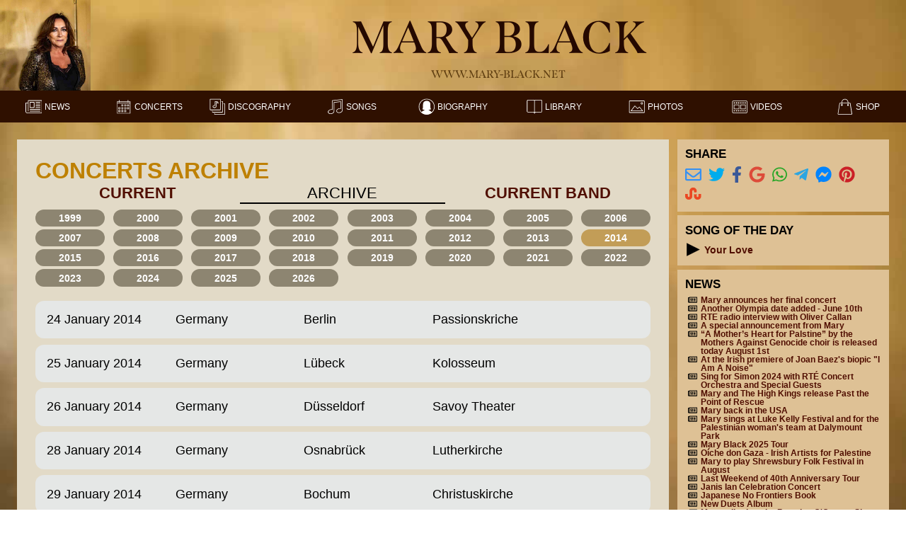

--- FILE ---
content_type: text/html; charset=UTF-8
request_url: https://mary-black.net/concertspast.php?year=2014
body_size: 6900
content:
<!doctype html>
<html lang="en"><!-- InstanceBegin template="/Templates/main.dwt.php" codeOutsideHTMLIsLocked="false" -->
<head>
<meta charset="UTF-8">
<meta name="viewport" content="width=device-width" />
<!-- InstanceBeginEditable name="doctitle" -->
<title>Mary Black - Concerts Archive - 2014</title>
<!-- InstanceEndEditable --> 
<script src="https://use.typekit.net/dko7lgz.js"></script>
<script>try{Typekit.load({ async: true });}catch(e){}</script>
<link rel="stylesheet" href="https://use.typekit.net/dko7lgz.css">
<!--<script defer src="https://use.fontawesome.com/releases/v5.15.4/js/all.js"></script>-->
<script defer src="includes/all.js"></script>
<link href="css/styles/mblackv13.css" rel="stylesheet" type="text/css" />
<link href="css/styles/headerv13.css" rel="stylesheet" type="text/css" />
<link href="css/styles/footerv13.css" rel="stylesheet" type="text/css" />
<link href="css/styles/menuv13.css" rel="stylesheet" type="text/css" />
<link href="css/styles/categorymenuv13.css" rel="stylesheet" type="text/css" />
<link href="css/styles/sidebarv13.css" rel="stylesheet" type="text/css" />
<link href="css/styles/colorsv13.css" rel="stylesheet" type="text/css" />
<script src="includes/jquery-3.7.1.min.js"></script>
<script src="includes/jsocial/jssocialsv3.js"></script>
<script language="javascript">
<!--
var iconTheme = 'white_menu_black_icons';
-->
</script> 
<link rel="shortcut icon" type="image/x-icon" href="favicon.ico">
<link rel="apple-touch-icon" href="apple-touch-icon.png">
<link rel="apple-touch-icon" sizes="57x57" href="apple-touch-icon-57x57.png">
<link rel="apple-touch-icon" sizes="114x114" href="apple-touch-icon-114x114.png">
<link rel="apple-touch-icon" sizes="72x72" href="apple-touch-icon-72x72.png">
<link rel="apple-touch-icon" sizes="144x144" href="apple-touch-icon-144x144.png">
<link rel="apple-touch-icon" sizes="60x60" href="apple-touch-icon-60x60.png">
<link rel="apple-touch-icon" sizes="76x76" href="apple-touch-icon-76x76.png">
<link rel="apple-touch-icon" sizes="120x120" href="apple-touch-icon-120x120.png">
<link rel="apple-touch-icon" sizes="152x152" href="apple-touch-icon-152x152.png">
<link rel="apple-touch-icon" sizes="180x180" href="apple-touch-icon-180x180.png">
<link rel="mask-icon" href="favicon.svg" color="#101010"> 
<!-- InstanceBeginEditable name="head" -->
<link href="css/styles/categorymenuv13.css" rel="stylesheet" type="text/css" />
<link href="css/styles/concertsv13.css" rel="stylesheet" type="text/css" />

<meta name="description" content="Mary Black Past Concerts for 2014" />
<meta name="apple-itunes-app" content="app-id=472229228, app-argument=https://www.mary-black.net/concertspast.php" />
<meta property="og:type" content="website" />
<meta property="og:description" content="A list of past Mary Black concerts from 2014." />
<meta property="og:image" content="https://www.mary-black.net/customize/images/2022_header_image.jpg" />
<meta property="og:image:width" content="800" />
<meta property="og:image:height" content="800" />
<meta property="og:url" content="https://www.mary-black.net/concertspast.php?year=2014" />
<meta property="og:locale" content="en_GB" />
<meta property="og:site_name" content="Mary Black Website" />
<!-- InstanceEndEditable -->
</head>
<body>
	<h1 class="speechOnly">Header</h1>
	<div id="header">
		<a href="index.php" accesskey="h">
			<div class="headerimage" alt="Go to homepage">&nbsp;</div>
		</a>
		<div class="headertitle">
			<div class="headername">Mary Black</div>
			<div class="headeraddress">www.mary-black.net</div>
		</div>
	</div>
	<h1 class="speechOnly">Menu</h1>
	<div id="menu">
		<div class="menuitem" refpath="news.php newspast.php"><a href="news.php" accesskey="n"><img src="icon/white_menu_black_icons/news.svg" alt="News Icon" /><div class="menutext">News</div></a></div>
		<div class="menuitem" refpath="concerts.php concertspast.php concert.php band.php"><a href="concerts.php" accesskey="c"><img src="icon/white_menu_black_icons/concerts.svg" alt="Concerts Icon" /><div class="menutext">Concerts</div></a></div>
		<div class="menuitem" refpath="albums.php album.php"><a href="albums.php" accesskey="d"><img src="icon/white_menu_black_icons/discography.svg" alt="Discography Icon" /><div class="menutext">Discography</div></a></div>
		<div class="menuitem" refpath="songlist.php song.php"><a href="songlist.php" accesskey="s"><img src="icon/white_menu_black_icons/songs.svg" alt="Songs Icon" /><div class="menutext">Songs</div></a></div>
		<div class="menuitem" refpath="biography.php"><a href="biography.php" accesskey="b"><img src="icon/white_menu_black_icons/biography.svg" alt="Biography Icon" /><div class="menutext">Biography</div></a></div>
		<div class="menuitem" refpath="library.php article.php"><a href="library.php" accesskey="l"><img src="icon/white_menu_black_icons/library.svg" alt="Library Icon" /><div class="menutext">Library</div></a></div>
		<div class="menuitem" refpath="galleries.php photo.php"><a href="galleries.php" accesskey="p"><img src="icon/white_menu_black_icons/photos.svg" alt="Photos Icon" /><div class="menutext">Photos</div></a></div>
		<div class="menuitem" refpath="videos.php"><a href="videos.php" accesskey="v"><img src="icon/white_menu_black_icons/videos.svg" alt="Videos Icon" /><div class="menutext">Videos</div></a></div> 
        		<div class="menuitem"><a href="https://shop.mary-black.net" accesskey="o"><img src="icon/white_menu_black_icons/shop.svg" alt="Shop Icon" /><div class="menutext">Shop</div></a></div> 
			</div>
	<div id="mainbody">
		<div id="content">
						<!-- InstanceBeginEditable name="ContentRegion" -->
			<div class="concertsarchive">
				<h1 class="pageTitle">Concerts Archive</h1>
				<div id="categorymenu">
					<div class="categoryitem"><a href="concerts.php">Current</a></div>
					<div class="categoryitem activeitem">Archive</div>
                     					<div class="categoryitem"><a href="band.php">Current Band</a></div>
                    				</div>
				<div class="yearlist">
				<div class="year" onClick="JavaScript:window.location='concertspast.php?year=1999'"><a href="concertspast.php?year=1999">1999</a></div><div class="year" onClick="JavaScript:window.location='concertspast.php?year=2000'"><a href="concertspast.php?year=2000">2000</a></div><div class="year" onClick="JavaScript:window.location='concertspast.php?year=2001'"><a href="concertspast.php?year=2001">2001</a></div><div class="year" onClick="JavaScript:window.location='concertspast.php?year=2002'"><a href="concertspast.php?year=2002">2002</a></div><div class="year" onClick="JavaScript:window.location='concertspast.php?year=2003'"><a href="concertspast.php?year=2003">2003</a></div><div class="year" onClick="JavaScript:window.location='concertspast.php?year=2004'"><a href="concertspast.php?year=2004">2004</a></div><div class="year" onClick="JavaScript:window.location='concertspast.php?year=2005'"><a href="concertspast.php?year=2005">2005</a></div><div class="year" onClick="JavaScript:window.location='concertspast.php?year=2006'"><a href="concertspast.php?year=2006">2006</a></div><div class="year" onClick="JavaScript:window.location='concertspast.php?year=2007'"><a href="concertspast.php?year=2007">2007</a></div><div class="year" onClick="JavaScript:window.location='concertspast.php?year=2008'"><a href="concertspast.php?year=2008">2008</a></div><div class="year" onClick="JavaScript:window.location='concertspast.php?year=2009'"><a href="concertspast.php?year=2009">2009</a></div><div class="year" onClick="JavaScript:window.location='concertspast.php?year=2010'"><a href="concertspast.php?year=2010">2010</a></div><div class="year" onClick="JavaScript:window.location='concertspast.php?year=2011'"><a href="concertspast.php?year=2011">2011</a></div><div class="year" onClick="JavaScript:window.location='concertspast.php?year=2012'"><a href="concertspast.php?year=2012">2012</a></div><div class="year" onClick="JavaScript:window.location='concertspast.php?year=2013'"><a href="concertspast.php?year=2013">2013</a></div><div class="year selectedYear" onClick="JavaScript:window.location='concertspast.php?year=2014'"><a href="concertspast.php?year=2014">2014</a></div><div class="year" onClick="JavaScript:window.location='concertspast.php?year=2015'"><a href="concertspast.php?year=2015">2015</a></div><div class="year" onClick="JavaScript:window.location='concertspast.php?year=2016'"><a href="concertspast.php?year=2016">2016</a></div><div class="year" onClick="JavaScript:window.location='concertspast.php?year=2017'"><a href="concertspast.php?year=2017">2017</a></div><div class="year" onClick="JavaScript:window.location='concertspast.php?year=2018'"><a href="concertspast.php?year=2018">2018</a></div><div class="year" onClick="JavaScript:window.location='concertspast.php?year=2019'"><a href="concertspast.php?year=2019">2019</a></div><div class="year" onClick="JavaScript:window.location='concertspast.php?year=2020'"><a href="concertspast.php?year=2020">2020</a></div><div class="year" onClick="JavaScript:window.location='concertspast.php?year=2021'"><a href="concertspast.php?year=2021">2021</a></div><div class="year" onClick="JavaScript:window.location='concertspast.php?year=2022'"><a href="concertspast.php?year=2022">2022</a></div><div class="year" onClick="JavaScript:window.location='concertspast.php?year=2023'"><a href="concertspast.php?year=2023">2023</a></div><div class="year" onClick="JavaScript:window.location='concertspast.php?year=2024'"><a href="concertspast.php?year=2024">2024</a></div><div class="year" onClick="JavaScript:window.location='concertspast.php?year=2025'"><a href="concertspast.php?year=2025">2025</a></div><div class="year" onClick="JavaScript:window.location='concertspast.php?year=2026'"><a href="concertspast.php?year=2026">2026</a></div>				</div>
				<div class="concertlist">
											<div class="concert" id="concert466">
								<div class="date">24 January 2014</div>
								<div class="country">Germany</div>
								<div class="city">Berlin</div>
								<div class="venue">Passionskriche</div>
							</div>
													<div class="concert" id="concert467">
								<div class="date">25 January 2014</div>
								<div class="country">Germany</div>
								<div class="city">Lübeck</div>
								<div class="venue">Kolosseum</div>
							</div>
													<div class="concert" id="concert468">
								<div class="date">26 January 2014</div>
								<div class="country">Germany</div>
								<div class="city">Düsseldorf</div>
								<div class="venue">Savoy Theater</div>
							</div>
													<div class="concert" id="concert469">
								<div class="date">28 January 2014</div>
								<div class="country">Germany</div>
								<div class="city">Osnabrück</div>
								<div class="venue">Lutherkirche</div>
							</div>
													<div class="concert" id="concert470">
								<div class="date">29 January 2014</div>
								<div class="country">Germany</div>
								<div class="city">Bochum</div>
								<div class="venue">Christuskirche</div>
							</div>
													<div class="concert" id="concert471">
								<div class="date">30 January 2014</div>
								<div class="country">Germany</div>
								<div class="city">Frankfurt</div>
								<div class="venue">Heilig-Geist-Kirche</div>
							</div>
													<div class="concert" id="concert473">
								<div class="date">12 March 2014</div>
								<div class="country">UK</div>
								<div class="city">Leeds</div>
								<div class="venue">Town Hall</div>
							</div>
													<div class="concert" id="concert474">
								<div class="date">13 March 2014</div>
								<div class="country">UK</div>
								<div class="city">Glasgow</div>
								<div class="venue">Royal Concert Hall</div>
							</div>
													<div class="concert" id="concert475">
								<div class="date">14 March 2014</div>
								<div class="country">UK</div>
								<div class="city">Gateshead</div>
								<div class="venue">The Sage</div>
							</div>
													<div class="concert" id="concert487">
								<div class="date">15 March 2014</div>
								<div class="country">UK</div>
								<div class="city">Salford</div>
								<div class="venue">The Lowry</div>
							</div>
													<div class="concert" id="concert477">
								<div class="date">17 March 2014</div>
								<div class="country">UK</div>
								<div class="city">Birmingham</div>
								<div class="venue">Symphony Hall</div>
							</div>
													<div class="concert" id="concert478">
								<div class="date">18 March 2014</div>
								<div class="country">UK</div>
								<div class="city">Cambridge</div>
								<div class="venue">Corn Exchange</div>
							</div>
													<div class="concert" id="concert479">
								<div class="date">19 March 2014</div>
								<div class="country">UK</div>
								<div class="city">Liverpool</div>
								<div class="venue">Philharmonic Hall</div>
							</div>
													<div class="concert" id="concert480">
								<div class="date">21 March 2014</div>
								<div class="country">UK</div>
								<div class="city">Eastbourne</div>
								<div class="venue">Congress Theatre</div>
							</div>
													<div class="concert" id="concert488">
								<div class="date">22 March 2014</div>
								<div class="country">UK</div>
								<div class="city">Plymouth</div>
								<div class="venue">Pavillions</div>
							</div>
													<div class="concert" id="concert482">
								<div class="date">23 March 2014</div>
								<div class="country">UK</div>
								<div class="city">Basingstoke</div>
								<div class="venue">The Anvil</div>
							</div>
													<div class="concert" id="concert483">
								<div class="date">25 March 2014</div>
								<div class="country">UK</div>
								<div class="city">Nottingham</div>
								<div class="venue">Royal Centre</div>
							</div>
													<div class="concert" id="concert484">
								<div class="date">26 March 2014</div>
								<div class="country">UK</div>
								<div class="city">Leicester</div>
								<div class="venue">De Montfort Hall</div>
							</div>
													<div class="concert" id="concert481">
								<div class="date">27 March 2014</div>
								<div class="country">UK</div>
								<div class="city">Cardiff</div>
								<div class="venue">St. David's Hall</div>
							</div>
													<div class="concert" id="concert485">
								<div class="date">28 March 2014</div>
								<div class="country">UK</div>
								<div class="city">Oxford</div>
								<div class="venue">New Theatre</div>
							</div>
													<div class="concert" id="concert486">
								<div class="date">29 March 2014</div>
								<div class="country">UK</div>
								<div class="city">London</div>
								<div class="venue">O2 Shepherds Bush Empire</div>
							</div>
													<div class="concert" id="concert500">
								<div class="date">16 May 2014</div>
								<div class="country">United Arab Emirates</div>
								<div class="city">Dubai</div>
								<div class="venue">Almas Tower, JLT</div>
							</div>
													<div class="concert" id="concert496">
								<div class="date">19 May 2014</div>
								<div class="country">Japan</div>
								<div class="city">Tokyo</div>
								<div class="venue">Cotton Club</div>
							</div>
													<div class="concert" id="concert498">
								<div class="date">19 May 2014</div>
								<div class="country">Japan</div>
								<div class="city">Tokyo</div>
								<div class="venue">Cotton Club</div>
							</div>
													<div class="concert" id="concert497">
								<div class="date">20 May 2014</div>
								<div class="country">Japan</div>
								<div class="city">Tokyo</div>
								<div class="venue">Cotton Club</div>
							</div>
													<div class="concert" id="concert499">
								<div class="date">20 May 2014</div>
								<div class="country">Japan</div>
								<div class="city">Tokyo</div>
								<div class="venue">Cotton Club</div>
							</div>
													<div class="concert" id="concert522">
								<div class="date">6 July 2014</div>
								<div class="country">Denmark</div>
								<div class="city">Skagen</div>
								<div class="venue">Skagen Festival</div>
							</div>
													<div class="concert" id="concert523">
								<div class="date">7 August 2014</div>
								<div class="country">France</div>
								<div class="city">Lorient</div>
								<div class="venue">Festival Interceltique</div>
							</div>
													<div class="concert" id="concert524">
								<div class="date">9 August 2014</div>
								<div class="country">Ireland</div>
								<div class="city">Letterkenny</div>
								<div class="venue">Clanree Hotel</div>
							</div>
													<div class="concert" id="concert525">
								<div class="date">12 September 2014</div>
								<div class="country">Ireland</div>
								<div class="city">Newcastle West</div>
								<div class="venue">Newcastle West Festival</div>
							</div>
													<div class="concert" id="concert513">
								<div class="date">23 October 2014</div>
								<div class="country">USA</div>
								<div class="city">Frederick (MD)</div>
								<div class="venue">Weinberg Center</div>
							</div>
													<div class="concert" id="concert514">
								<div class="date">24 October 2014</div>
								<div class="country">USA</div>
								<div class="city">Phoenixville (PA)</div>
								<div class="venue">Colonial Theatre</div>
							</div>
													<div class="concert" id="concert515">
								<div class="date">25 October 2014</div>
								<div class="country">USA</div>
								<div class="city">Alexandria (VA)</div>
								<div class="venue">The Birchmere</div>
							</div>
													<div class="concert" id="concert516">
								<div class="date">26 October 2014</div>
								<div class="country">USA</div>
								<div class="city">New York (NY)</div>
								<div class="venue">City Winery</div>
							</div>
													<div class="concert" id="concert527">
								<div class="date">28 October 2014</div>
								<div class="country">USA</div>
								<div class="city">St. Paul (MN)</div>
								<div class="venue">Fitzgerald Theater</div>
							</div>
													<div class="concert" id="concert528">
								<div class="date">30 October 2014</div>
								<div class="country">USA</div>
								<div class="city">Cleveland (OH)</div>
								<div class="venue">Music Box Supper Club</div>
							</div>
													<div class="concert" id="concert517">
								<div class="date">31 October 2014</div>
								<div class="country">USA</div>
								<div class="city">Chicago (IL)</div>
								<div class="venue">Chicago City Winery</div>
							</div>
													<div class="concert" id="concert518">
								<div class="date">1 November 2014</div>
								<div class="country">USA</div>
								<div class="city">Berkeley (CA)</div>
								<div class="venue">Freight and Salvage</div>
							</div>
													<div class="concert" id="concert519">
								<div class="date">3 November 2014</div>
								<div class="country">USA</div>
								<div class="city">Folsom (CA)</div>
								<div class="venue">Folsom Harris Center</div>
							</div>
													<div class="concert" id="concert530">
								<div class="date">4 November 2014</div>
								<div class="country">USA</div>
								<div class="city">Seattle (WA)</div>
								<div class="venue">Benaroya Hall</div>
							</div>
													<div class="concert" id="concert520">
								<div class="date">6 November 2014</div>
								<div class="country">USA</div>
								<div class="city">Old Saybrook (CT)</div>
								<div class="venue">Katharine Hepburn Cultural Arts Centre</div>
							</div>
													<div class="concert" id="concert526">
								<div class="date">7 November 2014</div>
								<div class="country">USA</div>
								<div class="city">Southampton (NY)</div>
								<div class="venue">Sacred Hearts Basilica</div>
							</div>
													<div class="concert" id="concert521">
								<div class="date">8 November 2014</div>
								<div class="country">USA</div>
								<div class="city">Boston (MA)</div>
								<div class="venue">Berklee College of Music</div>
							</div>
													<div class="concert" id="concert531">
								<div class="date">9 November 2014</div>
								<div class="country">USA</div>
								<div class="city">Hartford (CT)</div>
								<div class="venue">Infinity Hall</div>
							</div>
													<div class="concert" id="concert532">
								<div class="date">11 November 2014</div>
								<div class="country">Canada</div>
								<div class="city">St. John's, Newfoundland</div>
								<div class="venue">Holy Heart Theatre</div>
							</div>
										</div>
			</div>
			<!-- InstanceEndEditable -->
		</div>
		<div id="sidebar" aria-label="Sidebar">
			<h1 class="speechOnly">Sidebar</h1>
			<!-- SIDEBAR ITEM: SHARE -->
			<div class="sideBarItem">
				<h2 class="sideBarTitle">Share</h2>
				<div class="sideBarContent shareMenu">
					<div id="shareIcons"></div>
				</div>
			</div>
			<!-- SIDEBAR ITEM: SONG OF THE DAY -->
			<div class="sideBarItem">
				<h2 class="sideBarTitle">Song of the Day</h2>
				<div class="sideBarContent songOfDay">
										<audio id="sod393" src="soundclips/53d67793-4862-4b09-8ffc-9e55e91b08dc.mp3" preload="none">
								<a href="soundclips/53d67793-4862-4b09-8ffc-9e55e91b08dc.mp3"><img src="icon/white_menu_black_icons/play.svg" width="18px"/></a>
						</audio>
						<div class="visualOnly">
							<img class="playbutton" src="icon/white_menu_black_icons/play.svg" onClick="playOrPause(this, 'sod393');" role="button" alt="play song of the day Your Love" playText="play song of the day Your Love" pauseText="pause song of the day"/>&nbsp;<a href="song.php?id=393"><span class="title">Your Love</span></a>
						</div>
						<div class="speechOnly">
							<a href="#" onClick="Javascript:playOrPauseLink(this, 'sod393');" class="playbuttonspeech" status="paused" playText="play song of the day Your Love" pauseText="pause song of the day" >play song of the day Your Love</a>
						</div>
									</div>
			</div>
			<!-- SIDEBAR ITEM: NEWS -->
			<div class="sideBarItem">
				<h2 class="sideBarTitle">News</h2>
				<div class="sideBarContent">
					<div class="sideBarNews">
											<div class="sidebarnewsitem">
							<div class="far fa-newspaper icon"></div>
							<div class="title"><a href="newsitem.php?id=218">Mary announces her final concert</a></div>
						</div>
												<div class="sidebarnewsitem">
							<div class="far fa-newspaper icon"></div>
							<div class="title"><a href="newsitem.php?id=217">Another Olympia date added - June 10th</a></div>
						</div>
												<div class="sidebarnewsitem">
							<div class="far fa-newspaper icon"></div>
							<div class="title"><a href="newsitem.php?id=216">RTE radio interview with Oliver Callan</a></div>
						</div>
												<div class="sidebarnewsitem">
							<div class="far fa-newspaper icon"></div>
							<div class="title"><a href="newsitem.php?id=215">A special announcement from Mary</a></div>
						</div>
												<div class="sidebarnewsitem">
							<div class="far fa-newspaper icon"></div>
							<div class="title"><a href="newsitem.php?id=214">“A Mother’s Heart for Palstine” by the Mothers Against Genocide choir is released today August 1st</a></div>
						</div>
												<div class="sidebarnewsitem">
							<div class="far fa-newspaper icon"></div>
							<div class="title"><a href="newsitem.php?id=213">At the Irish premiere of Joan Baez's biopic "I Am A Noise"</a></div>
						</div>
												<div class="sidebarnewsitem">
							<div class="far fa-newspaper icon"></div>
							<div class="title"><a href="newsitem.php?id=212">Sing for Simon 2024 with RTÉ Concert Orchestra and Special Guests</a></div>
						</div>
												<div class="sidebarnewsitem">
							<div class="far fa-newspaper icon"></div>
							<div class="title"><a href="newsitem.php?id=211">Mary and The High Kings release Past the Point of Rescue</a></div>
						</div>
												<div class="sidebarnewsitem">
							<div class="far fa-newspaper icon"></div>
							<div class="title"><a href="newsitem.php?id=210">Mary back in the USA</a></div>
						</div>
												<div class="sidebarnewsitem">
							<div class="far fa-newspaper icon"></div>
							<div class="title"><a href="newsitem.php?id=209">Mary sings at Luke Kelly Festival and for the Palestinian woman's team at Dalymount Park</a></div>
						</div>
												<div class="sidebarnewsitem">
							<div class="far fa-newspaper icon"></div>
							<div class="title"><a href="newsitem.php?id=208">Mary Black 2025 Tour</a></div>
						</div>
												<div class="sidebarnewsitem">
							<div class="far fa-newspaper icon"></div>
							<div class="title"><a href="newsitem.php?id=207">Oíche don Gaza - Irish Artists for Palestine</a></div>
						</div>
												<div class="sidebarnewsitem">
							<div class="far fa-newspaper icon"></div>
							<div class="title"><a href="newsitem.php?id=206">Mary to play Shrewsbury Folk Festival in August</a></div>
						</div>
												<div class="sidebarnewsitem">
							<div class="far fa-newspaper icon"></div>
							<div class="title"><a href="newsitem.php?id=204">Last Weekend of 40th Anniversary Tour</a></div>
						</div>
												<div class="sidebarnewsitem">
							<div class="far fa-newspaper icon"></div>
							<div class="title"><a href="newsitem.php?id=205">Janis Ian Celebration Concert</a></div>
						</div>
												<div class="sidebarnewsitem">
							<div class="far fa-newspaper icon"></div>
							<div class="title"><a href="newsitem.php?id=203">Japanese No Frontiers Book</a></div>
						</div>
												<div class="sidebarnewsitem">
							<div class="far fa-newspaper icon"></div>
							<div class="title"><a href="newsitem.php?id=202">New Duets Album</a></div>
						</div>
												<div class="sidebarnewsitem">
							<div class="far fa-newspaper icon"></div>
							<div class="title"><a href="newsitem.php?id=200">Mary talked on the Brendan O'Connor Show about the music that shaped her life</a></div>
						</div>
												<div class="sidebarnewsitem">
							<div class="far fa-newspaper icon"></div>
							<div class="title"><a href="newsitem.php?id=199">Shane Howard to guest on part of Mary’s 40th Anniversary Tour</a></div>
						</div>
												<div class="sidebarnewsitem">
							<div class="far fa-newspaper icon"></div>
							<div class="title"><a href="newsitem.php?id=198">Mary ends the first leg of the 40th Anniversary Tour in Waterford</a></div>
						</div>
												<div class="sidebarnewsitem">
							<div class="far fa-newspaper icon"></div>
							<div class="title"><a href="newsitem.php?id=197">Remembering Damian 1960 - 2022 at the Spirit Store</a></div>
						</div>
												<div class="sidebarnewsitem">
							<div class="far fa-newspaper icon"></div>
							<div class="title"><a href="newsitem.php?id=196">40th Anniversary Tour</a></div>
						</div>
												<div class="sidebarnewsitem">
							<div class="far fa-newspaper icon"></div>
							<div class="title"><a href="newsitem.php?id=195">Remembering Noel Bridgeman 1946-2021 concert</a></div>
						</div>
												<div class="sidebarnewsitem">
							<div class="far fa-newspaper icon"></div>
							<div class="title"><a href="newsitem.php?id=194">Mary receives Lifetime Achievement Award</a></div>
						</div>
												<div class="sidebarnewsitem">
							<div class="far fa-newspaper icon"></div>
							<div class="title"><a href="newsitem.php?id=192">Concerts at Ratoath and Doolin Folk Festival postponed</a></div>
						</div>
												<div class="sidebarnewsitem">
							<div class="far fa-newspaper icon"></div>
							<div class="title"><a href="newsitem.php?id=191">Damian McCollum RIP</a></div>
						</div>
												<div class="sidebarnewsitem">
							<div class="far fa-newspaper icon"></div>
							<div class="title"><a href="newsitem.php?id=190">Gig for Ukraine</a></div>
						</div>
												<div class="sidebarnewsitem">
							<div class="far fa-newspaper icon"></div>
							<div class="title"><a href="newsitem.php?id=189">Mary receives Honorary Doctorate from University College Dublin</a></div>
						</div>
												<div class="sidebarnewsitem">
							<div class="far fa-newspaper icon"></div>
							<div class="title"><a href="newsitem.php?id=188">New Online Store</a></div>
						</div>
												<div class="sidebarnewsitem">
							<div class="far fa-newspaper icon"></div>
							<div class="title"><a href="newsitem.php?id=187">The Best from 25 Years on Vinyl</a></div>
						</div>
												<div class="sidebarnewsitem">
							<div class="far fa-newspaper icon"></div>
							<div class="title"><a href="newsitem.php?id=186">Review: Mary Black Live at the Ulster Hall, Belfast</a></div>
						</div>
												<div class="sidebarnewsitem">
							<div class="far fa-newspaper icon"></div>
							<div class="title"><a href="newsitem.php?id=181">No 1 in iTunes chart in Sweden</a></div>
						</div>
												<div class="sidebarnewsitem">
							<div class="far fa-newspaper icon"></div>
							<div class="title"><a href="newsitem.php?id=178">Irish women come together on No Frontiers to support Womensaid</a></div>
						</div>
												<div class="sidebarnewsitem">
							<div class="far fa-newspaper icon"></div>
							<div class="title"><a href="newsitem.php?id=177">New Song "Better Times Will Come"</a></div>
						</div>
												<div class="sidebarnewsitem">
							<div class="far fa-newspaper icon"></div>
							<div class="title"><a href="newsitem.php?id=166">Vinyl Release of Mary Black Orchestrated</a></div>
						</div>
												<div class="sidebarnewsitem">
							<div class="far fa-newspaper icon"></div>
							<div class="title"><a href="newsitem.php?id=165">Mary Black Orchestrated Out Now</a></div>
						</div>
												<div class="sidebarnewsitem">
							<div class="far fa-newspaper icon"></div>
							<div class="title"><a href="newsitem.php?id=162">New Mary Black documentary on RTÉ ONE</a></div>
						</div>
												<div class="sidebarnewsitem">
							<div class="far fa-newspaper icon"></div>
							<div class="title"><a href="newsitem.php?id=160">Mary announces album release with the National Symphony Orchestra</a></div>
						</div>
												<div class="sidebarnewsitem">
							<div class="far fa-newspaper icon"></div>
							<div class="title"><a href="newsitem.php?id=155">New 5 part RTÉ TV series to choose Ireland’s favourite folk song, presented by Mary, and launched on The Late Late Show</a></div>
						</div>
												<div class="sidebarnewsitem">
							<div class="far fa-newspaper icon"></div>
							<div class="title"><a href="newsitem.php?id=128">"Mary Black Sings Jimmy MacCarthy" album release</a></div>
						</div>
											</div>
				</div>
			</div>
			<!-- SIDEBAR ITEM: UPCOMING CONCERTS -->
			<div class="sideBarItem">
				<h2 class="sideBarTitle">Current Concerts</h2>
				<div class="sideBarContent">
					<div class="sideBarConcerts">
											<div class="sidebarconcert">
							<div class="icon far fa-calendar soldout "></div>
							<a href="concert.php?id=785" >
								<div class="date">22 April 2026</div>
								<div class="city">Portlaoise (Ireland)</div>
							</a>
						</div>
												<div class="sidebarconcert">
							<div class="icon far fa-calendar soldout "></div>
							<a href="concert.php?id=769" >
								<div class="date">24 April 2026</div>
								<div class="city">Kilkenny (Ireland)</div>
							</a>
						</div>
												<div class="sidebarconcert">
							<div class="icon far fa-calendar soldout "></div>
							<a href="concert.php?id=770" >
								<div class="date">25 April 2026</div>
								<div class="city">Waterford (Ireland)</div>
							</a>
						</div>
												<div class="sidebarconcert">
							<div class="icon far fa-calendar soldout "></div>
							<a href="concert.php?id=771" >
								<div class="date">29 April 2026</div>
								<div class="city">Belfast (Ireland)</div>
							</a>
						</div>
												<div class="sidebarconcert">
							<div class="icon fas fa-exclamation-triangle soldout "></div>
							<a href="concert.php?id=772" >
								<div class="date">1 May 2026</div>
								<div class="city">Utrecht (The Netherlands)</div>
							</a>
						</div>
												<div class="sidebarconcert">
							<div class="icon far fa-calendar soldout "></div>
							<a href="concert.php?id=773" >
								<div class="date">3 May 2026</div>
								<div class="city">Galway (Ireland)</div>
							</a>
						</div>
												<div class="sidebarconcert">
							<div class="icon far fa-calendar soldout "></div>
							<a href="concert.php?id=782" >
								<div class="date">8 May 2026</div>
								<div class="city">Dublin (Ireland)</div>
							</a>
						</div>
												<div class="sidebarconcert">
							<div class="icon far fa-calendar soldout "></div>
							<a href="concert.php?id=774" >
								<div class="date">9 May 2026</div>
								<div class="city">Dublin (Ireland)</div>
							</a>
						</div>
												<div class="sidebarconcert">
							<div class="icon far fa-calendar soldout "></div>
							<a href="concert.php?id=775" >
								<div class="date">15 May 2026</div>
								<div class="city">Limerick (Ireland)</div>
							</a>
						</div>
												<div class="sidebarconcert">
							<div class="icon fas fa-exclamation-triangle soldout "></div>
							<a href="concert.php?id=776" >
								<div class="date">16 May 2026</div>
								<div class="city">Killarney (Ireland)</div>
							</a>
						</div>
												<div class="sidebarconcert">
							<div class="icon far fa-calendar soldout "></div>
							<a href="concert.php?id=777" >
								<div class="date">22 May 2026</div>
								<div class="city">Wexford (Ireland)</div>
							</a>
						</div>
												<div class="sidebarconcert">
							<div class="icon fas fa-exclamation-triangle soldout "></div>
							<a href="concert.php?id=778" >
								<div class="date">23 May 2026</div>
								<div class="city">Derry (Ireland)</div>
							</a>
						</div>
												<div class="sidebarconcert">
							<div class="icon far fa-calendar soldout "></div>
							<a href="concert.php?id=781" >
								<div class="date">29 May 2026</div>
								<div class="city">Dublin (Ireland)</div>
							</a>
						</div>
												<div class="sidebarconcert">
							<div class="icon far fa-calendar soldout "></div>
							<a href="concert.php?id=779" >
								<div class="date">30 May 2026</div>
								<div class="city">Dublin (Ireland)</div>
							</a>
						</div>
												<div class="sidebarconcert">
							<div class="icon far fa-calendar soldout "></div>
							<a href="concert.php?id=780" >
								<div class="date">3 June 2026</div>
								<div class="city">Cork (Ireland)</div>
							</a>
						</div>
												<div class="sidebarconcert">
							<div class="icon fas fa-exclamation-triangle soldout "></div>
							<a href="concert.php?id=784" >
								<div class="date">5 June 2026</div>
								<div class="city">Drogheda (Ireland)</div>
							</a>
						</div>
												<div class="sidebarconcert">
							<div class="icon far fa-calendar soldout "></div>
							<a href="concert.php?id=783" >
								<div class="date">7 June 2026</div>
								<div class="city">Belfast (Ireland)</div>
							</a>
						</div>
												<div class="sidebarconcert">
							<div class="icon far fa-calendar soldout "></div>
							<a href="concert.php?id=786" >
								<div class="date">10 June 2026</div>
								<div class="city">Dublin (Ireland)</div>
							</a>
						</div>
												<div class="sidebarconcert">
							<div class="icon far fa-calendar soldout "></div>
							<a href="concert.php?id=787" >
								<div class="date">13 June 2026</div>
								<div class="city">Dublin (Ireland)</div>
							</a>
						</div>
											</div>
				</div>
			</div>
			<!-- SIDEBAR ITEM SHOP -->
							<div class="sideBarItem">
					<h2 class="sideBarTitle">Shop Highlight</h2>
                                        <div class="shopMessage"> </div>
                    					<div class="sideBarContent">
						<div class="sideBarShop">
															<a href="album.php?id=213">
																		<div class="shopItemImage"><img src="covers/large/cover_5d836da7215278.27467459.png" alt="Cover image of Orchestrated" /></div>
																			<div class="shopItemName">Orchestrated</div>
									</a>
												            <div class="shopcategory">CD</div>
                                                             <input type="button" value=" &#x27a0; Buy via Webshop" name="redirect" alt="Buy Orchestrated via Webshop" title="Buy Orchestrated via Webshop" onClick="javascript:window.open('https://shop.mary-black.net/products/mborchestrated', '_blank');" /><br/><br/>
                            						</div>
					</div>
				</div>
						<!-- SIDEBAR ITEM VIDEO -->
							<div class="sideBarItem">
					<h2 class="sideBarTitle">Video Highlight</h2>
					<div class="sideBarContent">
						<div class="sideBarVideo">
							<a href="video.php?id=64&autoplay=0">
							<div class="videoImage"><img src="https://img.youtube.com/vi/-a5Qjd-epSM/hqdefault.jpg" width="100%" alt="Thumbnail of A Mother's Heart for Palestine video"/></div>
							<div class="videoTitle">A Mother's Heart for Palestine</div>
							</a>
						</div>
					</div>
				</div>
						<!-- SIDEBAR ITEM PHOTO-->
							<div class="sideBarItem">
					<h2 class="sideBarTitle">Photo Highlight</h2>
					<div class="sideBarContent">
						<div class="sideBarPhoto">
							<a href="photo.php?id=346">
							<div class="sidebarphotoImage"><img src="photos/large/bd627bae-d31f-4184-a2f5-f1e5fad2cae6.jpg" alt="Highlighted photo" /></div>
							</a>
						</div>
					</div>
				</div>
						<!-- SIDEBAR ITEM SEARCH -->
			<div class="sideBarItem">
				<h2 class="sideBarTitle"><label for="searchField">Search</label></h2>
				<div class="sideBarContent">
					<div class="searchForm">
						<form id="google" method="get" action="https://www.google.com/search">
							<input type="hidden" name="ie" value="UTF-8">
							<input type="hidden" name="oe" value="UTF-8">
							<input type="hidden" name="domains" value="www.mary-black.net" />
							<input type="hidden" name="sitesearch" value="www.mary-black.net" /></td>
							<span><input name="q" type="text" class="searchField" maxlength="255" id="searchField"/>
							<button class="submitbutton" type="submit" alt="submit"><i class="fas fa-search"></i></button></span>
						</form>
					</div>
				</div>
			</div>
		</div>
	</div>
	<div id="footer">
		<h1 class="speechOnly">Footer</h1>
<div class="footerColumns">
	<div class="footerColumn">
		<h2 class="title">Sitemap</h2>
		<div class="footerItem"><a href="news.php">Current News</a> - <a href="newspast.php">News Archive</a></div>
		<div class="footerItem"><a href="concerts.php">Upcoming Concerts</a> - <a href="concertspast.php">Concert Archive</a></div>
		<div class="footerItem"><a href="albums.php">Discography</a> - <a href="songlist.php">Songs &amp; Lyrics</a></div>
		<div class="footerItem"><a href="index.php">Song of the Day</a>   - <a href="band.php">Band</a> </div>
		<div class="footerItem"><a href="library.php">Library</a> - <a href="biography.php">Biography</a></div>
		<div class="footerItem"><a href="galleries.php">Photos</a> - <a href="videos.php">Videos</a>   - <a href="../shop.php?id=1">Shop</a></div>
        <div class="footerItem"><a href="bugreports.php">Bug Reports</a></div>

	</div>
	<div class="footerColumn">
		<h2 class="title">Contact</h2>
		<div class="footerItem"><div class="footerLabel">Mary Black:</div><div class="footerData"><SCRIPT type='text/javascript'>a='maryblack'; b='mary-black.net'
											document.write('<A hre'+'f="mai'+'lto:'+a+'@'+b+'">');
											document.write(a+'@'+b+'</a>');
											</SCRIPT></div></div>
		<div class="footerItem"><div class="footerLabel">Webmaster:</div><div class="footerData"><SCRIPT type='text/javascript'>a='webmaster'; b='mary-black.net'
											document.write('<A hre'+'f="mai'+'lto:'+a+'@'+b+'">');
											document.write(a+'@'+b+'</a>');
											</SCRIPT></div></div>
		<div class="footerItem"><div class="footerLabel">Management:</div><div class="footerData"><SCRIPT type='text/javascript'>a='management'; b='mary-black.net'
											document.write('<A hre'+'f="mai'+'lto:'+a+'@'+b+'">');
											document.write(a+'@'+b+'</a>');
											</SCRIPT></div></div>

	</div>
	<div class="footerColumn">
		<h2 class="title">Management</h2>			
		<div class="footerItem"><div class="footerData">Joe O'Reilly<br/>3ú Records<br/>Unit F5<br/>South City Business Park<br/>Whitestown Way<br/>Dublin 12<br/>Ireland<br/>
											<SCRIPT type='text/javascript'>a='management'; b='mary-black.net'
											document.write('<A hre'+'f="mai'+'lto:'+a+'@'+b+'">');
											document.write(a+'@'+b+'</a>');
											</SCRIPT></div></div>
	</div>
	<div class="footerColumn">
		<h2 class="title">Social Media</h2>
		<div class="footerItem"><div class="fab fa-youtube icon"></div><a href="https://www.youtube.com/user/maryblacknet">YouTube</a></div>
		<div class="footerItem"><div class="fab fa-facebook icon"></div><a href="https://www.facebook.com/pages/Mary-Black/137848202917754?v=wall&ref=ts">Facebook</a></div>
		<div class="footerItem"><div class="fab fa-instagram icon"></div><a href="https://www.instagram.com/maryblackmusic">Instagram</a></div>
		<div class="footerItem"><div class="far fa-envelope icon"></div><a href="mailinglists.php">Mailing List</a></div>
	</div>
	<div class="footerColumn">
		<h2 class="title">Related Sites</h2>
		<div class="footerItem"><a href="http://www.frances-black.net">Frances Black</a></div>
		<div class="footerItem"><a href="http://www.black-brothers.com">The Black Brothers</a></div>
		<div class="footerItem"><a href="http://www.michaelblack.info">Michael Black</a></div>
		<div class="footerItem"><a href="http://www.mplant.com">The Music Plant</a></div>
	</div>
</div>
<div class="copyright">The Mary Black Website © 1996-2026 3ú Records and Mary Black</div>
<div class="design">Designed, developed and maintained by Mark van Setten</div>	</div>
</body>
<script src="scripts/divmenu.js"></script> 
<script src="scripts/audio.js"></script>
<script language="javascript">
	<!--
        $("#shareIcons").jsSocials({
		    showLabel: false,
			showCount: false,
			shareIn: "popup",
            shares: ["email", "twitter", "facebook", "googleplus", "whatsapp", "telegram", "messenger", "pinterest", "stumbleupon"]
        });
	-->
</script>
<!-- InstanceEnd --></html>


--- FILE ---
content_type: text/css
request_url: https://mary-black.net/css/styles/concertsv13.css
body_size: 6273
content:
/* Scss Document */
/* Scss Document */
/* Default to import for all scss*/
/* Scss Document */
/*! normalize.scss v0.1.0 | MIT License | based on git.io/normalize */
/**
 * 1. Set default font family to sans-serif.
 * 2. Prevent iOS text size adjust after orientation change, without disabling
 *    user zoom.
 */
html {
  font-family: "myriad-pro-semiextended", sans-serif;
  /* 1 */
  -ms-text-size-adjust: 100%;
  /* 2 */
  -webkit-text-size-adjust: 100%;
  /* 2 */ }

/**
 * Remove default margin.
 */
body {
  margin: 0; }

/* HTML5 display definitions
   ========================================================================== */
/**
 * Correct `block` display not defined for any HTML5 element in IE 8/9.
 * Correct `block` display not defined for `details` or `summary` in IE 10/11
 * and Firefox.
 * Correct `block` display not defined for `main` in IE 11.
 */
article,
aside,
details,
figcaption,
figure,
footer,
header,
hgroup,
main,
menu,
nav,
section,
summary {
  display: block; }

/**
 * 1. Correct `inline-block` display not defined in IE 8/9.
 * 2. Normalize vertical alignment of `progress` in Chrome, Firefox, and Opera.
 */
audio,
canvas,
progress,
video {
  display: inline-block;
  /* 1 */
  vertical-align: baseline;
  /* 2 */ }

/**
 * Prevent modern browsers from displaying `audio` without controls.
 * Remove excess height in iOS 5 devices.
 */
audio:not([controls]) {
  display: none;
  height: 0; }

/**
 * Address `[hidden]` styling not present in IE 8/9/10.
 * Hide the `template` element in IE 8/9/11, Safari, and Firefox < 22.
 */
[hidden],
template {
  display: none; }

/* Links
   ========================================================================== */
/**
 * Remove the gray background color from active links in IE 10.
 */
a {
  background-color: transparent; }

/**
 * Improve readability when focused and also mouse hovered in all browsers.
 */
a:active,
a:hover {
  outline: 0; }

/* Text-level semantics
   ========================================================================== */
/**
 * Address styling not present in IE 8/9/10/11, Safari, and Chrome.
 */
abbr[title] {
  border-bottom: 1px dotted; }

/**
 * Address style set to `bolder` in Firefox 4+, Safari, and Chrome.
 */
b,
strong {
  font-weight: bold; }

/**
 * Address styling not present in Safari and Chrome.
 */
dfn {
  font-style: italic; }

/**
 * Address variable `h1` font-size and margin within `section` and `article`
 * contexts in Firefox 4+, Safari, and Chrome.
 */
h1 {
  font-size: 2em;
  margin: 0.67em 0; }

/**
 * Address styling not present in IE 8/9.
 */
mark {
  background: #ff0;
  color: #000; }

/**
 * Address inconsistent and variable font size in all browsers.
 */
small {
  font-size: 80%; }

/**
 * Prevent `sub` and `sup` affecting `line-height` in all browsers.
 */
sub,
sup {
  font-size: 75%;
  line-height: 0;
  position: relative;
  vertical-align: baseline; }

sup {
  top: -0.5em; }

sub {
  bottom: -0.25em; }

/* Embedded content
   ========================================================================== */
/**
 * Remove border when inside `a` element in IE 8/9/10.
 */
img {
  border: 0; }

/**
 * Correct overflow not hidden in IE 9/10/11.
 */
svg:not(:root) {
  overflow: hidden; }

/* Grouping content
   ========================================================================== */
/**
 * Address margin not present in IE 8/9 and Safari.
 */
figure {
  margin: 1em 40px; }

/**
 * Address differences between Firefox and other browsers.
 */
hr {
  -moz-box-sizing: content-box;
  box-sizing: content-box;
  height: 0; }

/**
 * Contain overflow in all browsers.
 */
pre {
  overflow: auto; }

/**
 * Address odd `em`-unit font size rendering in all browsers.
 */
code,
kbd,
pre,
samp {
  font-family: monospace, monospace;
  font-size: 1em; }

/* Forms
   ========================================================================== */
/**
 * Known limitation: by default, Chrome and Safari on OS X allow very limited
 * styling of `select`, unless a `border` property is set.
 */
/**
 * 1. Correct color not being inherited.
 *    Known issue: affects color of disabled elements.
 * 2. Correct font properties not being inherited.
 * 3. Address margins set differently in Firefox 4+, Safari, and Chrome.
 */
button,
input,
optgroup,
select,
textarea {
  color: inherit;
  /* 1 */
  font: inherit;
  /* 2 */
  margin: 0;
  /* 3 */ }

/**
 * Address `overflow` set to `hidden` in IE 8/9/10/11.
 */
button {
  overflow: visible; }

/**
 * Address inconsistent `text-transform` inheritance for `button` and `select`.
 * All other form control elements do not inherit `text-transform` values.
 * Correct `button` style inheritance in Firefox, IE 8/9/10/11, and Opera.
 * Correct `select` style inheritance in Firefox.
 */
button,
select {
  text-transform: none; }

/**
 * 1. Avoid the WebKit bug in Android 4.0.* where (2) destroys native `audio`
 *    and `video` controls.
 * 2. Correct inability to style clickable `input` types in iOS.
 * 3. Improve usability and consistency of cursor style between image-type
 *    `input` and others.
 */
button,
html input[type="button"],
input[type="reset"],
input[type="submit"] {
  -webkit-appearance: button;
  /* 2 */
  cursor: pointer;
  /* 3 */ }

/**
 * Re-set default cursor for disabled elements.
 */
button[disabled],
html input[disabled] {
  cursor: default; }

/**
 * Remove inner padding and border in Firefox 4+.
 */
button::-moz-focus-inner,
input::-moz-focus-inner {
  border: 0;
  padding: 0; }

/**
 * Address Firefox 4+ setting `line-height` on `input` using `!important` in
 * the UA stylesheet.
 */
input {
  line-height: normal; }

/**
 * It's recommended that you don't attempt to style these elements.
 * Firefox's implementation doesn't respect box-sizing, padding, or width.
 *
 * 1. Address box sizing set to `content-box` in IE 8/9/10.
 * 2. Remove excess padding in IE 8/9/10.
 */
input[type="checkbox"],
input[type="radio"] {
  box-sizing: border-box;
  /* 1 */
  padding: 0;
  /* 2 */ }

/**
 * Fix the cursor style for Chrome's increment/decrement buttons. For certain
 * `font-size` values of the `input`, it causes the cursor style of the
 * decrement button to change from `default` to `text`.
 */
input[type="number"]::-webkit-inner-spin-button,
input[type="number"]::-webkit-outer-spin-button {
  height: auto; }

/**
 * 1. Address `appearance` set to `searchfield` in Safari and Chrome.
 * 2. Address `box-sizing` set to `border-box` in Safari and Chrome
 *    (include `-moz` to future-proof).
 */
input[type="search"] {
  -webkit-appearance: textfield;
  /* 1 */
  -moz-box-sizing: content-box;
  -webkit-box-sizing: content-box;
  /* 2 */
  box-sizing: content-box; }

/**
 * Remove inner padding and search cancel button in Safari and Chrome on OS X.
 * Safari (but not Chrome) clips the cancel button when the search input has
 * padding (and `textfield` appearance).
 */
input[type="search"]::-webkit-search-cancel-button,
input[type="search"]::-webkit-search-decoration {
  -webkit-appearance: none; }

/**
 * Define consistent border, margin, and padding.
 */
fieldset {
  border: 1px solid #c0c0c0;
  margin: 0 2px;
  padding: 0.35em 0.625em 0.75em; }

/**
 * 1. Correct `color` not being inherited in IE 8/9/10/11.
 * 2. Remove padding so people aren't caught out if they zero out fieldsets.
 */
legend {
  border: 0;
  /* 1 */
  padding: 0;
  /* 2 */ }

/**
 * Remove default vertical scrollbar in IE 8/9/10/11.
 */
textarea {
  overflow: auto; }

/**
 * Don't inherit the `font-weight` (applied by a rule above).
 * NOTE: the default cannot safely be changed in Chrome and Safari on OS X.
 */
optgroup {
  font-weight: bold; }

/* Tables
   ========================================================================== */
/**
 * Remove most spacing between table cells.
 */
table {
  border-collapse: collapse;
  border-spacing: 0; }

td,
th {
  padding: 0; }

/* Scss Document */
/* Scss Document */
/* Colors css */
/* HEADER COLORS AND IMAGES */
/* OVERALL LINK COLORS */
/* MENU COLORS */
/* SUBITEM COLORS */
/* SIDEBAR COLORS */
/* CATEGORY MENU COLORS */
/* MAIN BACKGROUND */
/* SONGLIST COLORS */
/* SONG PAGE COLORS */
/* CONCERT COLORS */
/* NEWS COLORS */
/* FOOTER */
/* DISCOGRAPHY */
/* LIBRARY */
/* VIDEOS */
/* PHOTOS */
/* SHOP */
/* ADMIN */
/* Scss Document */
body {
  background-color: #e7c88f;
  background: url("../../customize/images/2022_background.jpg") no-repeat center center fixed;
  -webkit-background-size: cover;
  -moz-background-size: cover;
  -o-background-size: cover;
  background-size: cover; }

#content a:link, #content a:visited, #admincontent a:link, #admincontent a:visited {
  color: #500e00;
  font-weight: bolder; }
#content a:hover, #content a:active, #admincontent a:hover, #admincontent a:active {
  color: #b07771;
  font-weight: bolder; }
#content .pageTitle, #admincontent .pageTitle {
  color: #be8000; }

#menu {
  background-color: #2f1000; }
  #menu .menuitem {
    background-color: #2f1000; }
    #menu .menuitem a {
      color: #FFFFFF; }
  #menu .menuitem:hover, #menu a:hover {
    cursor: pointer;
    background-color: #d3b05e;
    color: #FFFFFF; }
    #menu .menuitem:hover a, #menu a:hover a {
      color: #FFFFFF; }
  #menu .active {
    background-color: #5e4026;
    color: #000000; }

.soldout {
  color: #FF0000; }

.oversea {
  background-color: rgba(255, 255, 255, 0.3); }

/* SIDEBAR COLORS */
#sidebar, #adminsidebar {
  background-color: transparent; }
  #sidebar .sideBarItem .sideBarTitle, #adminsidebar .sideBarItem .sideBarTitle {
    background-color: #dec195;
    color: #000000; }
  #sidebar .sideBarItem .shopMessage, #adminsidebar .sideBarItem .shopMessage {
    background-color: #dec195;
    color: #FF0000; }
  #sidebar .sideBarItem .sideBarContent, #adminsidebar .sideBarItem .sideBarContent {
    background-color: #dec195;
    color: #000000; }

/* CATEGORY MENU COLORS */
#categorymenu {
  background-color: transparent; }
  #categorymenu .categoryitem {
    background-color: transparent;
    color: #000000; }
  #categorymenu .categoryitem:hover {
    color: #b07771;
    cursor: pointer; }
  #categorymenu .activeitem {
    border-bottom: 2px #000000 solid; }

#mainbody #content #generic, #mainbody #admincontent #generic {
  background-color: #e2dac7; }

/* SONGLIST COLORS */
#mainbody #content .songlist, #mainbody #admincontent .songlist {
  background-color: #e2dac7; }
  #mainbody #content .songlist .songButton, #mainbody #content .songlist .songTitle, #mainbody #content .songlist .adminsong, #mainbody #admincontent .songlist .songButton, #mainbody #admincontent .songlist .songTitle, #mainbody #admincontent .songlist .adminsong {
    background-color: #e5e7e6; }
  #mainbody #content .songlist .otherSongButton, #mainbody #admincontent .songlist .otherSongButton {
    background-color: #f0e9e6; }
#mainbody #content .letterlist, #mainbody #admincontent .letterlist {
  color: #ffffff; }
  #mainbody #content .letterlist a:link, #mainbody #content .letterlist a:visited, #mainbody #admincontent .letterlist a:link, #mainbody #admincontent .letterlist a:visited {
    color: #ffffff; }
  #mainbody #content .letterlist a:hover, #mainbody #content .letterlist a:active, #mainbody #admincontent .letterlist a:hover, #mainbody #admincontent .letterlist a:active {
    color: #b07771; }
  #mainbody #content .letterlist .letter, #mainbody #admincontent .letterlist .letter {
    background-color: #8d8571; }
  #mainbody #content .letterlist .selectedLetter, #mainbody #admincontent .letterlist .selectedLetter {
    background-color: #c29d57; }
  #mainbody #content .letterlist .letter:hover, #mainbody #content .letterlist .letter:active, #mainbody #admincontent .letterlist .letter:hover, #mainbody #admincontent .letterlist .letter:active {
    background-color: #b07771; }

/* SONG COLORS */
#mainbody #content .song, #mainbody #admincontent .song {
  background-color: #e2dac7; }
#mainbody #content .albumlist, #mainbody #admincontent .albumlist {
  background-color: #f1d5a0; }
  #mainbody #content .albumlist .albumcategory .albums, #mainbody #admincontent .albumlist .albumcategory .albums {
    background-color: #f1d5a0; }
#mainbody #content .songVersions, #mainbody #admincontent .songVersions {
  background-color: #f2ead7; }
  #mainbody #content .songVersions .songversion, #mainbody #admincontent .songVersions .songversion {
    background-color: #f8f7f2; }
#mainbody #content .songvideos, #mainbody #admincontent .songvideos {
  background-color: #e0c694; }
  #mainbody #content .songvideos .videosong, #mainbody #admincontent .songvideos .videosong {
    background-color: #e0c694; }

/* CONCERT LIST COLORS */
#mainbody #content .concerts, #mainbody #content .concertsarchive, #mainbody #admincontent .concerts, #mainbody #admincontent .concertsarchive {
  background-color: #e2dac7; }
  #mainbody #content .concerts .concert, #mainbody #content .concerts .adminconcert, #mainbody #content .concerts .admincity, #mainbody #content .concerts .adminvenue, #mainbody #content .concertsarchive .concert, #mainbody #content .concertsarchive .adminconcert, #mainbody #content .concertsarchive .admincity, #mainbody #content .concertsarchive .adminvenue, #mainbody #admincontent .concerts .concert, #mainbody #admincontent .concerts .adminconcert, #mainbody #admincontent .concerts .admincity, #mainbody #admincontent .concerts .adminvenue, #mainbody #admincontent .concertsarchive .concert, #mainbody #admincontent .concertsarchive .adminconcert, #mainbody #admincontent .concertsarchive .admincity, #mainbody #admincontent .concertsarchive .adminvenue {
    background-color: #e5e7e6; }
  #mainbody #content .concerts .pastconcert, #mainbody #content .concertsarchive .pastconcert, #mainbody #admincontent .concerts .pastconcert, #mainbody #admincontent .concertsarchive .pastconcert {
    background-color: #e2dac7; }
    #mainbody #content .concerts .pastconcert a:link, #mainbody #content .concerts .pastconcert a:visited, #mainbody #content .concertsarchive .pastconcert a:link, #mainbody #content .concertsarchive .pastconcert a:visited, #mainbody #admincontent .concerts .pastconcert a:link, #mainbody #admincontent .concerts .pastconcert a:visited, #mainbody #admincontent .concertsarchive .pastconcert a:link, #mainbody #admincontent .concertsarchive .pastconcert a:visited {
      color: #681200;
      font-weight: normal; }
#mainbody #content .yearlist, #mainbody #admincontent .yearlist {
  color: #ffffff; }
  #mainbody #content .yearlist a:link, #mainbody #content .yearlist a:visited, #mainbody #admincontent .yearlist a:link, #mainbody #admincontent .yearlist a:visited {
    color: #ffffff; }
  #mainbody #content .yearlist a:hover, #mainbody #content .yearlist a:active, #mainbody #admincontent .yearlist a:hover, #mainbody #admincontent .yearlist a:active {
    color: #b07771; }
  #mainbody #content .yearlist .year, #mainbody #admincontent .yearlist .year {
    background-color: #8d8571; }
  #mainbody #content .yearlist .selectedYear, #mainbody #admincontent .yearlist .selectedYear {
    background-color: #c29d57; }
  #mainbody #content .yearlist .year:hover, #mainbody #content .yearlist .year:active, #mainbody #admincontent .yearlist .year:hover, #mainbody #admincontent .yearlist .year:active {
    background-color: #b07771; }

/* CONCERT COLORS */
#mainbody #content .concertDetails, #mainbody #admincontent .concertDetails {
  background-color: #e2dac7; }

/* NEWS LIST COLORS */
#mainbody #content .news, #mainbody #admincontent .news {
  background-color: #e2dac7; }
  #mainbody #content .news .newsitem, #mainbody #content .news .adminnewsitem, #mainbody #admincontent .news .newsitem, #mainbody #admincontent .news .adminnewsitem {
    background-color: #e5e7e6; }
#mainbody #content .yearlist .year, #mainbody #admincontent .yearlist .year {
  background-color: #8d8571; }
#mainbody #content .yearlist .selectedYear, #mainbody #admincontent .yearlist .selectedYear {
  background-color: #c29d57; }
#mainbody #content .yearlist .year:hover, #mainbody #content .yearlist .year:active, #mainbody #admincontent .yearlist .year:hover, #mainbody #admincontent .yearlist .year:active {
  background-color: #b07771; }

/* FRONT PAGE NEWS */
#mainbody #content .frontpageNews, #mainbody #content .bugreports, #mainbody #admincontent .frontpageNews, #mainbody #admincontent .bugreports {
  background-color: #e2dac7; }
  #mainbody #content .frontpageNews .frontpageNewsItem, #mainbody #content .frontpageNews .frontpageSongOfTheDay, #mainbody #content .frontpageNews .bug, #mainbody #content .bugreports .frontpageNewsItem, #mainbody #content .bugreports .frontpageSongOfTheDay, #mainbody #content .bugreports .bug, #mainbody #admincontent .frontpageNews .frontpageNewsItem, #mainbody #admincontent .frontpageNews .frontpageSongOfTheDay, #mainbody #admincontent .frontpageNews .bug, #mainbody #admincontent .bugreports .frontpageNewsItem, #mainbody #admincontent .bugreports .frontpageSongOfTheDay, #mainbody #admincontent .bugreports .bug {
    background-color: #e5e7e6; }

/* LIBRARY COLORS */
#mainbody #content .library, #mainbody #admincontent .library {
  background-color: #e2dac7; }
  #mainbody #content .library .article, #mainbody #content .library .adminarticle, #mainbody #admincontent .library .article, #mainbody #admincontent .library .adminarticle {
    background-color: #e5e7e6; }
#mainbody #content .article, #mainbody #admincontent .article {
  background-color: #e2dac7; }
#mainbody #content .articleText, #mainbody #admincontent .articleText {
  background-color: #e2dac7; }

/* DISCOGRAPHY COLORS */
#mainbody #content .discography, #mainbody #admincontent .discography {
  background-color: #e2dac7; }
#mainbody #content .categories, #mainbody #admincontent .categories {
  color: #ffffff; }
  #mainbody #content .categories a:link, #mainbody #content .categories a:visited, #mainbody #admincontent .categories a:link, #mainbody #admincontent .categories a:visited {
    color: #ffffff; }
  #mainbody #content .categories a:hover, #mainbody #content .categories a:active, #mainbody #admincontent .categories a:hover, #mainbody #admincontent .categories a:active {
    color: #b07771; }
  #mainbody #content .categories .category, #mainbody #admincontent .categories .category {
    background-color: #8d8571; }
  #mainbody #content .categories .selectedCategory, #mainbody #admincontent .categories .selectedCategory {
    background-color: #c29d57; }
  #mainbody #content .categories .category:hover, #mainbody #content .categories .category:active, #mainbody #admincontent .categories .category:hover, #mainbody #admincontent .categories .category:active {
    background-color: #b07771; }
#mainbody #content .admindiscographyitem, #mainbody #content .adminrelease, #mainbody #content .admintrack, #mainbody #admincontent .admindiscographyitem, #mainbody #admincontent .adminrelease, #mainbody #admincontent .admintrack {
  background-color: #e5e7e6; }

#mainbody #content .discography, #mainbody #admincontent .discography {
  background-color: #e2dac7; }
  #mainbody #content .discography .album .trackdetails, #mainbody #admincontent .discography .album .trackdetails {
    background-color: transparent; }
    #mainbody #content .discography .album .trackdetails .songButton, #mainbody #content .discography .album .trackdetails .track, #mainbody #admincontent .discography .album .trackdetails .songButton, #mainbody #admincontent .discography .album .trackdetails .track {
      background-color: #e5e7e6; }
    #mainbody #content .discography .album .trackdetails .trackNoClick, #mainbody #content .discography .album .trackdetails .otherSongButton, #mainbody #admincontent .discography .album .trackdetails .trackNoClick, #mainbody #admincontent .discography .album .trackdetails .otherSongButton {
      background-color: #f0e9e6; }
  #mainbody #content .discography .album .releases, #mainbody #admincontent .discography .album .releases {
    background-color: #e0e6dd; }
  #mainbody #content .discography .album .albumShop, #mainbody #admincontent .discography .album .albumShop {
    background-color: #e8e7e2; }
    #mainbody #content .discography .album .albumShop .shopitem input, #mainbody #admincontent .discography .album .albumShop .shopitem input {
      color: #ffffff; }
    #mainbody #content .discography .album .albumShop .shopMessage, #mainbody #admincontent .discography .album .albumShop .shopMessage {
      color: #FF0000; }
  #mainbody #content .discography .album .albumreviews, #mainbody #content .discography .album .albumcomments, #mainbody #admincontent .discography .album .albumreviews, #mainbody #admincontent .discography .album .albumcomments {
    background-color: #e8e7e2; }
    #mainbody #content .discography .album .albumreviews .albumreview, #mainbody #content .discography .album .albumcomments .albumreview, #mainbody #admincontent .discography .album .albumreviews .albumreview, #mainbody #admincontent .discography .album .albumcomments .albumreview {
      background-color: rgba(0, 0, 0, 0.2); }

/* VIDEOS COLORS */
#mainbody #content .videos, #mainbody #admincontent .videos {
  background-color: #e2dac7; }
  #mainbody #content .videos .video, #mainbody #admincontent .videos .video {
    background-color: #e5e7e6; }
#mainbody #content #video, #mainbody #admincontent #video {
  background-color: #e2dac7;
  border-left: 4vw #000000 dotted;
  border-right: 4vw #000000 dotted; }
#mainbody #content .adminvideosong, #mainbody #content .adminvideosongitem, #mainbody #admincontent .adminvideosong, #mainbody #admincontent .adminvideosongitem {
  background-color: #e5e7e6; }

/* PHOTOS COLORS */
#mainbody #content #photos, #mainbody #admincontent #photos {
  background-color: #e2dac7; }
  #mainbody #content #photos .indexRow, #mainbody #admincontent #photos .indexRow {
    color: #ffffff; }
    #mainbody #content #photos .indexRow a:link, #mainbody #content #photos .indexRow a:visited, #mainbody #admincontent #photos .indexRow a:link, #mainbody #admincontent #photos .indexRow a:visited {
      color: #ffffff; }
    #mainbody #content #photos .indexRow a:hover, #mainbody #content #photos .indexRow a:active, #mainbody #admincontent #photos .indexRow a:hover, #mainbody #admincontent #photos .indexRow a:active {
      color: #b07771; }
    #mainbody #content #photos .indexRow .indexNumber, #mainbody #admincontent #photos .indexRow .indexNumber {
      background-color: #8d8571; }
    #mainbody #content #photos .indexRow .selectedIndex, #mainbody #admincontent #photos .indexRow .selectedIndex {
      background-color: #c29d57; }
    #mainbody #content #photos .indexRow .indexNumber:hover, #mainbody #content #photos .indexRow .indexNumber:active, #mainbody #admincontent #photos .indexRow .indexNumber:hover, #mainbody #admincontent #photos .indexRow .indexNumber:active {
      background-color: #b07771; }
  #mainbody #content #photos .photo .button, #mainbody #admincontent #photos .photo .button {
    background-color: #8d8571; }
  #mainbody #content #photos .photo .button:hover, #mainbody #content #photos .photo .button:active, #mainbody #admincontent #photos .photo .button:hover, #mainbody #admincontent #photos .photo .button:active {
    background-color: #b07771; }
#mainbody #content .adminphoto, #mainbody #content .adminphotos, #mainbody #admincontent .adminphoto, #mainbody #admincontent .adminphotos {
  background-color: #e5e7e6; }

/* ADMIN LIST COLORS */
#mainbody #admincontent #admineditlist {
  background-color: #e2dac7; }
#mainbody #admincontent .adminlistitem {
  background-color: #e5e7e6; }

/* SHOP COLORS */
#mainbody #content #shop, #mainbody #content #shoprules, #mainbody #admincontent #shop, #mainbody #admincontent #shoprules {
  background-color: #e2dac7; }
  #mainbody #content #shop .indexRow, #mainbody #content #shoprules .indexRow, #mainbody #admincontent #shop .indexRow, #mainbody #admincontent #shoprules .indexRow {
    color: #ffffff; }
    #mainbody #content #shop .indexRow a:link, #mainbody #content #shop .indexRow a:visited, #mainbody #content #shoprules .indexRow a:link, #mainbody #content #shoprules .indexRow a:visited, #mainbody #admincontent #shop .indexRow a:link, #mainbody #admincontent #shop .indexRow a:visited, #mainbody #admincontent #shoprules .indexRow a:link, #mainbody #admincontent #shoprules .indexRow a:visited {
      color: #ffffff; }
    #mainbody #content #shop .indexRow a:hover, #mainbody #content #shop .indexRow a:active, #mainbody #content #shoprules .indexRow a:hover, #mainbody #content #shoprules .indexRow a:active, #mainbody #admincontent #shop .indexRow a:hover, #mainbody #admincontent #shop .indexRow a:active, #mainbody #admincontent #shoprules .indexRow a:hover, #mainbody #admincontent #shoprules .indexRow a:active {
      color: #b07771; }
    #mainbody #content #shop .indexRow .categoryButton, #mainbody #content #shoprules .indexRow .categoryButton, #mainbody #admincontent #shop .indexRow .categoryButton, #mainbody #admincontent #shoprules .indexRow .categoryButton {
      background-color: #8d8571; }
    #mainbody #content #shop .indexRow .selectedIndex, #mainbody #content #shoprules .indexRow .selectedIndex, #mainbody #admincontent #shop .indexRow .selectedIndex, #mainbody #admincontent #shoprules .indexRow .selectedIndex {
      background-color: #c29d57; }
    #mainbody #content #shop .indexRow .categoryButton:hover, #mainbody #content #shop .indexRow .categoryButton:active, #mainbody #content #shoprules .indexRow .categoryButton:hover, #mainbody #content #shoprules .indexRow .categoryButton:active, #mainbody #admincontent #shop .indexRow .categoryButton:hover, #mainbody #admincontent #shop .indexRow .categoryButton:active, #mainbody #admincontent #shoprules .indexRow .categoryButton:hover, #mainbody #admincontent #shoprules .indexRow .categoryButton:active {
      background-color: #b07771; }
  #mainbody #content #shop .adminshopitem, #mainbody #content #shoprules .adminshopitem, #mainbody #admincontent #shop .adminshopitem, #mainbody #admincontent #shoprules .adminshopitem {
    background-color: #e5e7e6; }
  #mainbody #content #shop .shopitem input, #mainbody #content #shoprules .shopitem input, #mainbody #admincontent #shop .shopitem input, #mainbody #admincontent #shoprules .shopitem input {
    color: #ffffff; }
  #mainbody #content #shop .shopMessage, #mainbody #content #shoprules .shopMessage, #mainbody #admincontent #shop .shopMessage, #mainbody #admincontent #shoprules .shopMessage {
    color: #FF0000; }

/* DIGITALTOOLS COLORS */
#mainbody #admincontent #digitaltools {
  background-color: #e2dac7; }
  #mainbody #admincontent #digitaltools .digitaltool {
    background-color: #e5e7e6; }
  #mainbody #admincontent #digitaltools .digitaltool input {
    color: #000000; }

/* MAILINGLIST COLORS */
#mainbody #content #mailinglists, #mainbody #content #band, #mainbody #admincontent #mailinglists, #mainbody #admincontent #band {
  background-color: #e2dac7; }

/*SETTINGS COLORS */
#mainbody #admincontent .settings {
  background-color: #e2dac7; }
  #mainbody #admincontent .settings .setting, #mainbody #admincontent .settings .adminsetting {
    background-color: #e5e7e6; }

/* FOOTER COLORS */
#footer {
  background-color: #000000;
  color: #FFFFFF; }
  #footer a {
    color: #FFFFFF; }
  #footer a:hover, #footer a:active {
    color: #be8000; }

/* ADMIN ONLY COLORS */
#mainbody #admincontent input, #mainbody #admincontent textarea, #mainbody #admincontent select {
  color: #000000; }

/* SIDE BAR ITEM */
.songOfDay a:link, .songOfDay a:visited, .sidebarnews a:link, .sidebarnews a:visited, .sidebarconcerts a:link, .sidebarconcerts a:visited {
  color: #500e00;
  font-weight: bolder; }
.songOfDay a:hover, .songOfDay a:active, .sidebarnews a:hover, .sidebarnews a:active, .sidebarconcerts a:hover, .sidebarconcerts a:active {
  color: #b07771;
  font-weight: bolder; }

/* SHARE COLORS */
.jssocials-share-twitter a {
  color: #00aced; }

.jssocials-share-facebook a {
  color: #3b5998; }

.jssocials-share-googleplus a {
  color: #dd4b39; }

.jssocials-share-linkedin a {
  color: #007bb6; }

.jssocials-share-pinterest a {
  color: #cb2027; }

.jssocials-share-email a {
  color: #3490F3; }

.jssocials-share-stumbleupon a {
  color: #eb4823; }

.jssocials-share-whatsapp a {
  color: #29a628; }

.jssocials-share-telegram a {
  color: #2ca5e0; }

.jssocials-share-line a {
  color: #25af00; }

.jssocials-share-viber a {
  color: #7b519d; }

.jssocials-share-pocket a {
  color: #ef4056; }

.jssocials-share-messenger a {
  color: #0084ff; }

.jssocials-share-vkontakte a {
  color: #45668e; }

.jssocials-share-rss a {
  color: #ff9900; }

.jssocials-share-logo:hover {
  transform: scale(1.3); }

.last {
  float: right;
  margin-right: 0; }

/* Scss Document */
#mainbody #content h1, #mainbody #admincontent h1 {
  margin-top: 0px; }
#mainbody #content .concerts, #mainbody #content .concertsarchive, #mainbody #admincontent .concerts, #mainbody #admincontent .concertsarchive {
  display: block;
  padding: 2.80374%; }
  #mainbody #content .concerts .concert, #mainbody #content .concerts .pastconcert, #mainbody #content .concerts .noconcert, #mainbody #content .concertsarchive .concert, #mainbody #content .concertsarchive .pastconcert, #mainbody #content .concertsarchive .noconcert, #mainbody #admincontent .concerts .concert, #mainbody #admincontent .concerts .pastconcert, #mainbody #admincontent .concerts .noconcert, #mainbody #admincontent .concertsarchive .concert, #mainbody #admincontent .concertsarchive .pastconcert, #mainbody #admincontent .concertsarchive .noconcert {
    font-weight: normal;
    padding: 1.86916%;
    margin-bottom: 0.93458%;
    margin-top: 0.93458%;
    border-radius: 12px; }
    @media (max-width: 600px) {
      #mainbody #content .concerts .concert, #mainbody #content .concerts .pastconcert, #mainbody #content .concerts .noconcert, #mainbody #content .concertsarchive .concert, #mainbody #content .concertsarchive .pastconcert, #mainbody #content .concertsarchive .noconcert, #mainbody #admincontent .concerts .concert, #mainbody #admincontent .concerts .pastconcert, #mainbody #admincontent .concerts .noconcert, #mainbody #admincontent .concertsarchive .concert, #mainbody #admincontent .concertsarchive .pastconcert, #mainbody #admincontent .concertsarchive .noconcert {
        max-width: 100%;
        margin-left: auto;
        margin-right: auto; }
        #mainbody #content .concerts .concert:after, #mainbody #content .concerts .pastconcert:after, #mainbody #content .concerts .noconcert:after, #mainbody #content .concertsarchive .concert:after, #mainbody #content .concertsarchive .pastconcert:after, #mainbody #content .concertsarchive .noconcert:after, #mainbody #admincontent .concerts .concert:after, #mainbody #admincontent .concerts .pastconcert:after, #mainbody #admincontent .concerts .noconcert:after, #mainbody #admincontent .concertsarchive .concert:after, #mainbody #admincontent .concertsarchive .pastconcert:after, #mainbody #admincontent .concertsarchive .noconcert:after {
          content: " ";
          display: block;
          clear: both; } }
    @media (min-width: 601px) {
      #mainbody #content .concerts .concert, #mainbody #content .concerts .pastconcert, #mainbody #content .concerts .noconcert, #mainbody #content .concertsarchive .concert, #mainbody #content .concertsarchive .pastconcert, #mainbody #content .concertsarchive .noconcert, #mainbody #admincontent .concerts .concert, #mainbody #admincontent .concerts .pastconcert, #mainbody #admincontent .concerts .noconcert, #mainbody #admincontent .concertsarchive .concert, #mainbody #admincontent .concertsarchive .pastconcert, #mainbody #admincontent .concertsarchive .noconcert {
        max-width: 100%;
        margin-left: auto;
        margin-right: auto; }
        #mainbody #content .concerts .concert:after, #mainbody #content .concerts .pastconcert:after, #mainbody #content .concerts .noconcert:after, #mainbody #content .concertsarchive .concert:after, #mainbody #content .concertsarchive .pastconcert:after, #mainbody #content .concertsarchive .noconcert:after, #mainbody #admincontent .concerts .concert:after, #mainbody #admincontent .concerts .pastconcert:after, #mainbody #admincontent .concerts .noconcert:after, #mainbody #admincontent .concertsarchive .concert:after, #mainbody #admincontent .concertsarchive .pastconcert:after, #mainbody #admincontent .concertsarchive .noconcert:after {
          content: " ";
          display: block;
          clear: both; } }
    @media (max-width: 600px) {
      #mainbody #content .concerts .concert, #mainbody #content .concerts .pastconcert, #mainbody #content .concerts .noconcert, #mainbody #content .concertsarchive .concert, #mainbody #content .concertsarchive .pastconcert, #mainbody #content .concertsarchive .noconcert, #mainbody #admincontent .concerts .concert, #mainbody #admincontent .concerts .pastconcert, #mainbody #admincontent .concerts .noconcert, #mainbody #admincontent .concertsarchive .concert, #mainbody #admincontent .concertsarchive .pastconcert, #mainbody #admincontent .concertsarchive .noconcert {
        font-size: 10px;
        font-size: 3vw; } }
    @media (min-width: 601px) and (max-width: 800px) {
      #mainbody #content .concerts .concert, #mainbody #content .concerts .pastconcert, #mainbody #content .concerts .noconcert, #mainbody #content .concertsarchive .concert, #mainbody #content .concertsarchive .pastconcert, #mainbody #content .concertsarchive .noconcert, #mainbody #admincontent .concerts .concert, #mainbody #admincontent .concerts .pastconcert, #mainbody #admincontent .concerts .noconcert, #mainbody #admincontent .concertsarchive .concert, #mainbody #admincontent .concertsarchive .pastconcert, #mainbody #admincontent .concertsarchive .noconcert {
        font-size: 13px;
        font-size: 1.8vw; } }
    @media (min-width: 801px) and (max-width: 1200px) {
      #mainbody #content .concerts .concert, #mainbody #content .concerts .pastconcert, #mainbody #content .concerts .noconcert, #mainbody #content .concertsarchive .concert, #mainbody #content .concertsarchive .pastconcert, #mainbody #content .concertsarchive .noconcert, #mainbody #admincontent .concerts .concert, #mainbody #admincontent .concerts .pastconcert, #mainbody #admincontent .concerts .noconcert, #mainbody #admincontent .concertsarchive .concert, #mainbody #admincontent .concertsarchive .pastconcert, #mainbody #admincontent .concertsarchive .noconcert {
        font-size: 13px;
        font-size: 1.8vw; } }
    @media (min-width: 1201px) and (max-width: 1700px) {
      #mainbody #content .concerts .concert, #mainbody #content .concerts .pastconcert, #mainbody #content .concerts .noconcert, #mainbody #content .concertsarchive .concert, #mainbody #content .concertsarchive .pastconcert, #mainbody #content .concertsarchive .noconcert, #mainbody #admincontent .concerts .concert, #mainbody #admincontent .concerts .pastconcert, #mainbody #admincontent .concerts .noconcert, #mainbody #admincontent .concertsarchive .concert, #mainbody #admincontent .concertsarchive .pastconcert, #mainbody #admincontent .concertsarchive .noconcert {
        font-size: 17px;
        font-size: 1.4vw; } }
    @media (min-width: 1701px) {
      #mainbody #content .concerts .concert, #mainbody #content .concerts .pastconcert, #mainbody #content .concerts .noconcert, #mainbody #content .concertsarchive .concert, #mainbody #content .concertsarchive .pastconcert, #mainbody #content .concertsarchive .noconcert, #mainbody #admincontent .concerts .concert, #mainbody #admincontent .concerts .pastconcert, #mainbody #admincontent .concerts .noconcert, #mainbody #admincontent .concertsarchive .concert, #mainbody #admincontent .concertsarchive .pastconcert, #mainbody #admincontent .concertsarchive .noconcert {
        font-size: 21px;
        font-size: 1.1vw; } }
    @media (max-width: 600px) {
      #mainbody #content .concerts .concert .date, #mainbody #content .concerts .concert .country, #mainbody #content .concerts .concert .city, #mainbody #content .concerts .pastconcert .date, #mainbody #content .concerts .pastconcert .country, #mainbody #content .concerts .pastconcert .city, #mainbody #content .concerts .noconcert .date, #mainbody #content .concerts .noconcert .country, #mainbody #content .concerts .noconcert .city, #mainbody #content .concertsarchive .concert .date, #mainbody #content .concertsarchive .concert .country, #mainbody #content .concertsarchive .concert .city, #mainbody #content .concertsarchive .pastconcert .date, #mainbody #content .concertsarchive .pastconcert .country, #mainbody #content .concertsarchive .pastconcert .city, #mainbody #content .concertsarchive .noconcert .date, #mainbody #content .concertsarchive .noconcert .country, #mainbody #content .concertsarchive .noconcert .city, #mainbody #admincontent .concerts .concert .date, #mainbody #admincontent .concerts .concert .country, #mainbody #admincontent .concerts .concert .city, #mainbody #admincontent .concerts .pastconcert .date, #mainbody #admincontent .concerts .pastconcert .country, #mainbody #admincontent .concerts .pastconcert .city, #mainbody #admincontent .concerts .noconcert .date, #mainbody #admincontent .concerts .noconcert .country, #mainbody #admincontent .concerts .noconcert .city, #mainbody #admincontent .concertsarchive .concert .date, #mainbody #admincontent .concertsarchive .concert .country, #mainbody #admincontent .concertsarchive .concert .city, #mainbody #admincontent .concertsarchive .pastconcert .date, #mainbody #admincontent .concertsarchive .pastconcert .country, #mainbody #admincontent .concertsarchive .pastconcert .city, #mainbody #admincontent .concertsarchive .noconcert .date, #mainbody #admincontent .concertsarchive .noconcert .country, #mainbody #admincontent .concertsarchive .noconcert .city {
        width: 30.76923%;
        float: left;
        margin-right: 3.84615%; }
      #mainbody #content .concerts .concert .venue, #mainbody #content .concerts .pastconcert .venue, #mainbody #content .concerts .noconcert .venue, #mainbody #content .concertsarchive .concert .venue, #mainbody #content .concertsarchive .pastconcert .venue, #mainbody #content .concertsarchive .noconcert .venue, #mainbody #admincontent .concerts .concert .venue, #mainbody #admincontent .concerts .pastconcert .venue, #mainbody #admincontent .concerts .noconcert .venue, #mainbody #admincontent .concertsarchive .concert .venue, #mainbody #admincontent .concertsarchive .pastconcert .venue, #mainbody #admincontent .concertsarchive .noconcert .venue {
        clear: both;
        width: 30.76923%;
        float: right;
        margin-right: 0; }
      #mainbody #content .concerts .concert .city, #mainbody #content .concerts .pastconcert .city, #mainbody #content .concerts .noconcert .city, #mainbody #content .concertsarchive .concert .city, #mainbody #content .concertsarchive .pastconcert .city, #mainbody #content .concertsarchive .noconcert .city, #mainbody #admincontent .concerts .concert .city, #mainbody #admincontent .concerts .pastconcert .city, #mainbody #admincontent .concerts .noconcert .city, #mainbody #admincontent .concertsarchive .concert .city, #mainbody #admincontent .concertsarchive .pastconcert .city, #mainbody #admincontent .concertsarchive .noconcert .city {
        float: right;
        margin-right: 0; }
      #mainbody #content .concerts .concert .soldoutstatus, #mainbody #content .concerts .pastconcert .soldoutstatus, #mainbody #content .concerts .noconcert .soldoutstatus, #mainbody #content .concertsarchive .concert .soldoutstatus, #mainbody #content .concertsarchive .pastconcert .soldoutstatus, #mainbody #content .concertsarchive .noconcert .soldoutstatus, #mainbody #admincontent .concerts .concert .soldoutstatus, #mainbody #admincontent .concerts .pastconcert .soldoutstatus, #mainbody #admincontent .concerts .noconcert .soldoutstatus, #mainbody #admincontent .concertsarchive .concert .soldoutstatus, #mainbody #admincontent .concertsarchive .pastconcert .soldoutstatus, #mainbody #admincontent .concertsarchive .noconcert .soldoutstatus {
        text-align: left; } }
    @media (min-width: 601px) {
      #mainbody #content .concerts .concert .date, #mainbody #content .concerts .concert .country, #mainbody #content .concerts .concert .city, #mainbody #content .concerts .concert .venue, #mainbody #content .concerts .pastconcert .date, #mainbody #content .concerts .pastconcert .country, #mainbody #content .concerts .pastconcert .city, #mainbody #content .concerts .pastconcert .venue, #mainbody #content .concerts .noconcert .date, #mainbody #content .concerts .noconcert .country, #mainbody #content .concerts .noconcert .city, #mainbody #content .concerts .noconcert .venue, #mainbody #content .concertsarchive .concert .date, #mainbody #content .concertsarchive .concert .country, #mainbody #content .concertsarchive .concert .city, #mainbody #content .concertsarchive .concert .venue, #mainbody #content .concertsarchive .pastconcert .date, #mainbody #content .concertsarchive .pastconcert .country, #mainbody #content .concertsarchive .pastconcert .city, #mainbody #content .concertsarchive .pastconcert .venue, #mainbody #content .concertsarchive .noconcert .date, #mainbody #content .concertsarchive .noconcert .country, #mainbody #content .concertsarchive .noconcert .city, #mainbody #content .concertsarchive .noconcert .venue, #mainbody #admincontent .concerts .concert .date, #mainbody #admincontent .concerts .concert .country, #mainbody #admincontent .concerts .concert .city, #mainbody #admincontent .concerts .concert .venue, #mainbody #admincontent .concerts .pastconcert .date, #mainbody #admincontent .concerts .pastconcert .country, #mainbody #admincontent .concerts .pastconcert .city, #mainbody #admincontent .concerts .pastconcert .venue, #mainbody #admincontent .concerts .noconcert .date, #mainbody #admincontent .concerts .noconcert .country, #mainbody #admincontent .concerts .noconcert .city, #mainbody #admincontent .concerts .noconcert .venue, #mainbody #admincontent .concertsarchive .concert .date, #mainbody #admincontent .concertsarchive .concert .country, #mainbody #admincontent .concertsarchive .concert .city, #mainbody #admincontent .concertsarchive .concert .venue, #mainbody #admincontent .concertsarchive .pastconcert .date, #mainbody #admincontent .concertsarchive .pastconcert .country, #mainbody #admincontent .concertsarchive .pastconcert .city, #mainbody #admincontent .concertsarchive .pastconcert .venue, #mainbody #admincontent .concertsarchive .noconcert .date, #mainbody #admincontent .concertsarchive .noconcert .country, #mainbody #admincontent .concertsarchive .noconcert .city, #mainbody #admincontent .concertsarchive .noconcert .venue {
        width: 21.38554%;
        float: left;
        margin-right: 0.3012%; }
      #mainbody #content .concerts .concert .soldoutstatus, #mainbody #content .concerts .pastconcert .soldoutstatus, #mainbody #content .concerts .noconcert .soldoutstatus, #mainbody #content .concertsarchive .concert .soldoutstatus, #mainbody #content .concertsarchive .pastconcert .soldoutstatus, #mainbody #content .concertsarchive .noconcert .soldoutstatus, #mainbody #admincontent .concerts .concert .soldoutstatus, #mainbody #admincontent .concerts .pastconcert .soldoutstatus, #mainbody #admincontent .concerts .noconcert .soldoutstatus, #mainbody #admincontent .concertsarchive .concert .soldoutstatus, #mainbody #admincontent .concertsarchive .pastconcert .soldoutstatus, #mainbody #admincontent .concertsarchive .noconcert .soldoutstatus {
        width: 13.25301%;
        float: right;
        margin-right: 0;
        text-align: center; } }
    @media (min-width: 601px) and (max-width: 800px) {
      #mainbody #content .concerts .concert .date, #mainbody #content .concerts .concert .city, #mainbody #content .concerts .pastconcert .date, #mainbody #content .concerts .pastconcert .city, #mainbody #content .concerts .noconcert .date, #mainbody #content .concerts .noconcert .city, #mainbody #content .concertsarchive .concert .date, #mainbody #content .concertsarchive .concert .city, #mainbody #content .concertsarchive .pastconcert .date, #mainbody #content .concertsarchive .pastconcert .city, #mainbody #content .concertsarchive .noconcert .date, #mainbody #content .concertsarchive .noconcert .city, #mainbody #admincontent .concerts .concert .date, #mainbody #admincontent .concerts .concert .city, #mainbody #admincontent .concerts .pastconcert .date, #mainbody #admincontent .concerts .pastconcert .city, #mainbody #admincontent .concerts .noconcert .date, #mainbody #admincontent .concerts .noconcert .city, #mainbody #admincontent .concertsarchive .concert .date, #mainbody #admincontent .concertsarchive .concert .city, #mainbody #admincontent .concertsarchive .pastconcert .date, #mainbody #admincontent .concertsarchive .pastconcert .city, #mainbody #admincontent .concertsarchive .noconcert .date, #mainbody #admincontent .concertsarchive .noconcert .city {
        padding-left: 4px; } }
    #mainbody #content .concerts .concert .soldoutstatus, #mainbody #content .concerts .pastconcert .soldoutstatus, #mainbody #content .concerts .noconcert .soldoutstatus, #mainbody #content .concertsarchive .concert .soldoutstatus, #mainbody #content .concertsarchive .pastconcert .soldoutstatus, #mainbody #content .concertsarchive .noconcert .soldoutstatus, #mainbody #admincontent .concerts .concert .soldoutstatus, #mainbody #admincontent .concerts .pastconcert .soldoutstatus, #mainbody #admincontent .concerts .noconcert .soldoutstatus, #mainbody #admincontent .concertsarchive .concert .soldoutstatus, #mainbody #admincontent .concertsarchive .pastconcert .soldoutstatus, #mainbody #admincontent .concertsarchive .noconcert .soldoutstatus {
      text-transform: uppercase;
      vertical-align: middle;
      font-weight: bold;
      font-color: #ff0000; }
      @media (max-width: 600px) {
        #mainbody #content .concerts .concert .soldoutstatus, #mainbody #content .concerts .pastconcert .soldoutstatus, #mainbody #content .concerts .noconcert .soldoutstatus, #mainbody #content .concertsarchive .concert .soldoutstatus, #mainbody #content .concertsarchive .pastconcert .soldoutstatus, #mainbody #content .concertsarchive .noconcert .soldoutstatus, #mainbody #admincontent .concerts .concert .soldoutstatus, #mainbody #admincontent .concerts .pastconcert .soldoutstatus, #mainbody #admincontent .concerts .noconcert .soldoutstatus, #mainbody #admincontent .concertsarchive .concert .soldoutstatus, #mainbody #admincontent .concertsarchive .pastconcert .soldoutstatus, #mainbody #admincontent .concertsarchive .noconcert .soldoutstatus {
          font-size: 10px;
          font-size: 3vw; } }
      @media (min-width: 601px) and (max-width: 800px) {
        #mainbody #content .concerts .concert .soldoutstatus, #mainbody #content .concerts .pastconcert .soldoutstatus, #mainbody #content .concerts .noconcert .soldoutstatus, #mainbody #content .concertsarchive .concert .soldoutstatus, #mainbody #content .concertsarchive .pastconcert .soldoutstatus, #mainbody #content .concertsarchive .noconcert .soldoutstatus, #mainbody #admincontent .concerts .concert .soldoutstatus, #mainbody #admincontent .concerts .pastconcert .soldoutstatus, #mainbody #admincontent .concerts .noconcert .soldoutstatus, #mainbody #admincontent .concertsarchive .concert .soldoutstatus, #mainbody #admincontent .concertsarchive .pastconcert .soldoutstatus, #mainbody #admincontent .concertsarchive .noconcert .soldoutstatus {
          font-size: 8px;
          font-size: 1.4vw; } }
      @media (min-width: 801px) and (max-width: 1200px) {
        #mainbody #content .concerts .concert .soldoutstatus, #mainbody #content .concerts .pastconcert .soldoutstatus, #mainbody #content .concerts .noconcert .soldoutstatus, #mainbody #content .concertsarchive .concert .soldoutstatus, #mainbody #content .concertsarchive .pastconcert .soldoutstatus, #mainbody #content .concertsarchive .noconcert .soldoutstatus, #mainbody #admincontent .concerts .concert .soldoutstatus, #mainbody #admincontent .concerts .pastconcert .soldoutstatus, #mainbody #admincontent .concerts .noconcert .soldoutstatus, #mainbody #admincontent .concertsarchive .concert .soldoutstatus, #mainbody #admincontent .concertsarchive .pastconcert .soldoutstatus, #mainbody #admincontent .concertsarchive .noconcert .soldoutstatus {
          font-size: 13px;
          font-size: 1.2vw; } }
      @media (min-width: 1201px) and (max-width: 1700px) {
        #mainbody #content .concerts .concert .soldoutstatus, #mainbody #content .concerts .pastconcert .soldoutstatus, #mainbody #content .concerts .noconcert .soldoutstatus, #mainbody #content .concertsarchive .concert .soldoutstatus, #mainbody #content .concertsarchive .pastconcert .soldoutstatus, #mainbody #content .concertsarchive .noconcert .soldoutstatus, #mainbody #admincontent .concerts .concert .soldoutstatus, #mainbody #admincontent .concerts .pastconcert .soldoutstatus, #mainbody #admincontent .concerts .noconcert .soldoutstatus, #mainbody #admincontent .concertsarchive .concert .soldoutstatus, #mainbody #admincontent .concertsarchive .pastconcert .soldoutstatus, #mainbody #admincontent .concertsarchive .noconcert .soldoutstatus {
          font-size: 14px;
          font-size: 0.9vw; } }
      @media (min-width: 1701px) {
        #mainbody #content .concerts .concert .soldoutstatus, #mainbody #content .concerts .pastconcert .soldoutstatus, #mainbody #content .concerts .noconcert .soldoutstatus, #mainbody #content .concertsarchive .concert .soldoutstatus, #mainbody #content .concertsarchive .pastconcert .soldoutstatus, #mainbody #content .concertsarchive .noconcert .soldoutstatus, #mainbody #admincontent .concerts .concert .soldoutstatus, #mainbody #admincontent .concerts .pastconcert .soldoutstatus, #mainbody #admincontent .concerts .noconcert .soldoutstatus, #mainbody #admincontent .concertsarchive .concert .soldoutstatus, #mainbody #admincontent .concertsarchive .pastconcert .soldoutstatus, #mainbody #admincontent .concertsarchive .noconcert .soldoutstatus {
          font-size: 21px;
          font-size: 0.8vw; } }
#mainbody #content .concerts .concert:hover, #mainbody #content .concerts .concert:active, #mainbody #content .concerts .pastconcert:hover, #mainbody #content .concerts .pastconcert:active, #mainbody #admincontent .concerts .concert:hover, #mainbody #admincontent .concerts .concert:active, #mainbody #admincontent .concerts .pastconcert:hover, #mainbody #admincontent .concerts .pastconcert:active {
  transform: scale(1.02);
  cursor: pointer; }
#mainbody #content .yearlist, #mainbody #admincontent .yearlist {
  overflow: hidden;
  *zoom: 1;
  padding-top: 0.93458%;
  padding-bottom: 0.93458%; }
  #mainbody #content .yearlist .year, #mainbody #admincontent .yearlist .year {
    border-radius: 12px;
    padding: 0.46729%;
    text-align: center;
    vertical-align: middle;
    margin-bottom: 0.46729%; }
    @media (max-width: 600px) {
      #mainbody #content .yearlist .year, #mainbody #admincontent .yearlist .year {
        width: 22.85714%;
        float: left; }
        #mainbody #content .yearlist .year:nth-child(4n + 1), #mainbody #admincontent .yearlist .year:nth-child(4n + 1) {
          margin-left: 0;
          margin-right: -100%;
          clear: both;
          margin-left: 0; }
        #mainbody #content .yearlist .year:nth-child(4n + 2), #mainbody #admincontent .yearlist .year:nth-child(4n + 2) {
          margin-left: 25.71429%;
          margin-right: -100%;
          clear: none; }
        #mainbody #content .yearlist .year:nth-child(4n + 3), #mainbody #admincontent .yearlist .year:nth-child(4n + 3) {
          margin-left: 51.42857%;
          margin-right: -100%;
          clear: none; }
        #mainbody #content .yearlist .year:nth-child(4n + 4), #mainbody #admincontent .yearlist .year:nth-child(4n + 4) {
          margin-left: 77.14286%;
          margin-right: -100%;
          clear: none; } }
    @media (min-width: 601px) and (max-width: 1200px) {
      #mainbody #content .yearlist .year, #mainbody #admincontent .yearlist .year {
        width: 15.09434%;
        float: left; }
        #mainbody #content .yearlist .year:nth-child(6n + 1), #mainbody #admincontent .yearlist .year:nth-child(6n + 1) {
          margin-left: 0;
          margin-right: -100%;
          clear: both;
          margin-left: 0; }
        #mainbody #content .yearlist .year:nth-child(6n + 2), #mainbody #admincontent .yearlist .year:nth-child(6n + 2) {
          margin-left: 16.98113%;
          margin-right: -100%;
          clear: none; }
        #mainbody #content .yearlist .year:nth-child(6n + 3), #mainbody #admincontent .yearlist .year:nth-child(6n + 3) {
          margin-left: 33.96226%;
          margin-right: -100%;
          clear: none; }
        #mainbody #content .yearlist .year:nth-child(6n + 4), #mainbody #admincontent .yearlist .year:nth-child(6n + 4) {
          margin-left: 50.9434%;
          margin-right: -100%;
          clear: none; }
        #mainbody #content .yearlist .year:nth-child(6n + 5), #mainbody #admincontent .yearlist .year:nth-child(6n + 5) {
          margin-left: 67.92453%;
          margin-right: -100%;
          clear: none; }
        #mainbody #content .yearlist .year:nth-child(6n + 6), #mainbody #admincontent .yearlist .year:nth-child(6n + 6) {
          margin-left: 84.90566%;
          margin-right: -100%;
          clear: none; } }
    @media (min-width: 1201px) and (max-width: 1700px) {
      #mainbody #content .yearlist .year, #mainbody #admincontent .yearlist .year {
        width: 11.26761%;
        float: left; }
        #mainbody #content .yearlist .year:nth-child(8n + 1), #mainbody #admincontent .yearlist .year:nth-child(8n + 1) {
          margin-left: 0;
          margin-right: -100%;
          clear: both;
          margin-left: 0; }
        #mainbody #content .yearlist .year:nth-child(8n + 2), #mainbody #admincontent .yearlist .year:nth-child(8n + 2) {
          margin-left: 12.67606%;
          margin-right: -100%;
          clear: none; }
        #mainbody #content .yearlist .year:nth-child(8n + 3), #mainbody #admincontent .yearlist .year:nth-child(8n + 3) {
          margin-left: 25.35211%;
          margin-right: -100%;
          clear: none; }
        #mainbody #content .yearlist .year:nth-child(8n + 4), #mainbody #admincontent .yearlist .year:nth-child(8n + 4) {
          margin-left: 38.02817%;
          margin-right: -100%;
          clear: none; }
        #mainbody #content .yearlist .year:nth-child(8n + 5), #mainbody #admincontent .yearlist .year:nth-child(8n + 5) {
          margin-left: 50.70423%;
          margin-right: -100%;
          clear: none; }
        #mainbody #content .yearlist .year:nth-child(8n + 6), #mainbody #admincontent .yearlist .year:nth-child(8n + 6) {
          margin-left: 63.38028%;
          margin-right: -100%;
          clear: none; }
        #mainbody #content .yearlist .year:nth-child(8n + 7), #mainbody #admincontent .yearlist .year:nth-child(8n + 7) {
          margin-left: 76.05634%;
          margin-right: -100%;
          clear: none; }
        #mainbody #content .yearlist .year:nth-child(8n + 8), #mainbody #admincontent .yearlist .year:nth-child(8n + 8) {
          margin-left: 88.73239%;
          margin-right: -100%;
          clear: none; } }
    @media (min-width: 1701px) {
      #mainbody #content .yearlist .year, #mainbody #admincontent .yearlist .year {
        width: 8.98876%;
        float: left; }
        #mainbody #content .yearlist .year:nth-child(10n + 1), #mainbody #admincontent .yearlist .year:nth-child(10n + 1) {
          margin-left: 0;
          margin-right: -100%;
          clear: both;
          margin-left: 0; }
        #mainbody #content .yearlist .year:nth-child(10n + 2), #mainbody #admincontent .yearlist .year:nth-child(10n + 2) {
          margin-left: 10.11236%;
          margin-right: -100%;
          clear: none; }
        #mainbody #content .yearlist .year:nth-child(10n + 3), #mainbody #admincontent .yearlist .year:nth-child(10n + 3) {
          margin-left: 20.22472%;
          margin-right: -100%;
          clear: none; }
        #mainbody #content .yearlist .year:nth-child(10n + 4), #mainbody #admincontent .yearlist .year:nth-child(10n + 4) {
          margin-left: 30.33708%;
          margin-right: -100%;
          clear: none; }
        #mainbody #content .yearlist .year:nth-child(10n + 5), #mainbody #admincontent .yearlist .year:nth-child(10n + 5) {
          margin-left: 40.44944%;
          margin-right: -100%;
          clear: none; }
        #mainbody #content .yearlist .year:nth-child(10n + 6), #mainbody #admincontent .yearlist .year:nth-child(10n + 6) {
          margin-left: 50.5618%;
          margin-right: -100%;
          clear: none; }
        #mainbody #content .yearlist .year:nth-child(10n + 7), #mainbody #admincontent .yearlist .year:nth-child(10n + 7) {
          margin-left: 60.67416%;
          margin-right: -100%;
          clear: none; }
        #mainbody #content .yearlist .year:nth-child(10n + 8), #mainbody #admincontent .yearlist .year:nth-child(10n + 8) {
          margin-left: 70.78652%;
          margin-right: -100%;
          clear: none; }
        #mainbody #content .yearlist .year:nth-child(10n + 9), #mainbody #admincontent .yearlist .year:nth-child(10n + 9) {
          margin-left: 80.89888%;
          margin-right: -100%;
          clear: none; }
        #mainbody #content .yearlist .year:nth-child(10n + 10), #mainbody #admincontent .yearlist .year:nth-child(10n + 10) {
          margin-left: 91.01124%;
          margin-right: -100%;
          clear: none; } }
    @media (max-width: 600px) {
      #mainbody #content .yearlist .year, #mainbody #admincontent .yearlist .year {
        font-size: 11px;
        font-size: 3.5vw; } }
    @media (min-width: 601px) and (max-width: 800px) {
      #mainbody #content .yearlist .year, #mainbody #admincontent .yearlist .year {
        font-size: 14px;
        font-size: 2.2vw; } }
    @media (min-width: 801px) and (max-width: 1200px) {
      #mainbody #content .yearlist .year, #mainbody #admincontent .yearlist .year {
        font-size: 13px;
        font-size: 1.8vw; } }
    @media (min-width: 1201px) and (max-width: 1700px) {
      #mainbody #content .yearlist .year, #mainbody #admincontent .yearlist .year {
        font-size: 15px;
        font-size: 1.1vw; } }
    @media (min-width: 1701px) {
      #mainbody #content .yearlist .year, #mainbody #admincontent .yearlist .year {
        font-size: 21px;
        font-size: 1.1vw; } }
  #mainbody #content .yearlist .selectedYear, #mainbody #admincontent .yearlist .selectedYear {
    font-weight: bold; }
  #mainbody #content .yearlist .year:hover, #mainbody #content .yearlist .year:active, #mainbody #admincontent .yearlist .year:hover, #mainbody #admincontent .yearlist .year:active {
    transform: scale(1.05);
    cursor: pointer; }


--- FILE ---
content_type: image/svg+xml
request_url: https://mary-black.net/icon/white_menu_black_icons/songs.svg
body_size: 235
content:
<?xml version="1.0" encoding="utf-8"?>
<!-- Generator: Adobe Illustrator 22.0.1, SVG Export Plug-In . SVG Version: 6.00 Build 0)  -->
<svg version="1.1" id="Laag_1" xmlns="http://www.w3.org/2000/svg" xmlns:xlink="http://www.w3.org/1999/xlink" x="0px" y="0px"
	 viewBox="0 0 32 32" style="enable-background:new 0 0 32 32;" xml:space="preserve">
<style type="text/css">
	.st0{fill:#FFFFFF;}
</style>
<g id="_x38_98-music-note_x40_2x.png">
	<g>
		<path class="st0" d="M29.5,1.6C29.5,1.6,29.5,1.7,29.5,1.6L29.5,1.6l-19.3,2v0c-0.3,0-0.5,0.2-0.5,0.5V21c-1-0.2-2.1-0.1-3.2,0.2
			C3.2,22,1.1,24.6,1.8,27c0.7,2.4,3.9,3.6,7.2,2.8c2.6-0.7,4.5-2.4,4.8-4.3h0.1v-0.5c0-0.1,0-0.1,0-0.2V8.2L26,6.8V19
			c-1-0.2-2.1-0.1-3.2,0.2C19.5,20,17.3,22.6,18,25c0.7,2.4,3.9,3.6,7.2,2.8c2.6-0.7,4.5-2.4,4.8-4.3H30v-0.5c0-0.1,0-0.1,0-0.2V2.2
			C30,1.9,29.8,1.6,29.5,1.6z M29,23.4L29,23.4c-0.5,1.4-2,2.8-4.1,3.3c-2.7,0.7-5.4-0.2-5.9-2c-0.5-1.8,1.3-3.9,4-4.6
			c1.5-0.4,2.9-0.3,4,0.1V6.2c0-0.3-0.2-0.5-0.5-0.5c0,0,0,0-0.1,0l0,0L13.3,7.2l0,0c-0.3,0-0.4,0.2-0.4,0.5v17.7h-0.1
			c-0.4,1.4-1.9,2.8-4,3.3c-2.7,0.7-5.4-0.2-5.9-2c-0.5-1.8,1.3-3.9,4-4.6c1.5-0.4,2.9-0.3,4,0.1V4.6L29,2.7V23.4z"/>
	</g>
</g>
</svg>


--- FILE ---
content_type: image/svg+xml
request_url: https://mary-black.net/icon/white_menu_black_icons/library.svg
body_size: 165
content:
<?xml version="1.0" encoding="utf-8"?>
<!-- Generator: Adobe Illustrator 22.0.1, SVG Export Plug-In . SVG Version: 6.00 Build 0)  -->
<svg version="1.1" id="Laag_1" xmlns="http://www.w3.org/2000/svg" xmlns:xlink="http://www.w3.org/1999/xlink" x="0px" y="0px"
	 viewBox="0 0 32 32" style="enable-background:new 0 0 32 32;" xml:space="preserve">
<style type="text/css">
	.st0{fill:#FFFFFF;}
</style>
<g id="_x37_21-bookmarks_x40_2x.png">
	<g>
		<path class="st0" d="M29.1,2.7H17.6c-0.7,0-1.2,0.3-1.6,0.7c-0.4-0.5-1-0.7-1.6-0.7H2.7c-1.2,0-2.2,1-2.2,2.2v19.8
			c0,0,0,2.2,2.2,2.2s10.4,0,10.4,0s2.2,0,2.2,2.2h1.1c0,0,0-2.2,2.2-2.2h10.4c0,0,2.2,0,2.2-2.2V4.9C31.3,3.7,30.3,2.7,29.1,2.7z
			 M15.4,26.7c-0.5-0.8-1.6-0.8-1.6-0.8s-9.9,0-11,0c-1.1,0-1.1-1.1-1.1-1.1s0-14.5,0-18.7V4.9c0-0.6,0.5-1.1,1.1-1.1h11.5
			c0.6,0,1.1,0.5,1.1,1.1V26.7z M30.2,6c0,4.2,0,18.7,0,18.7s0,1.1-1.1,1.1c-1.1,0-11,0-11,0s-1.1,0-1.6,0.8V4.9
			c0-0.6,0.5-1.1,1.1-1.1h11.5c0.6,0,1.1,0.5,1.1,1.1V6z"/>
	</g>
</g>
</svg>
